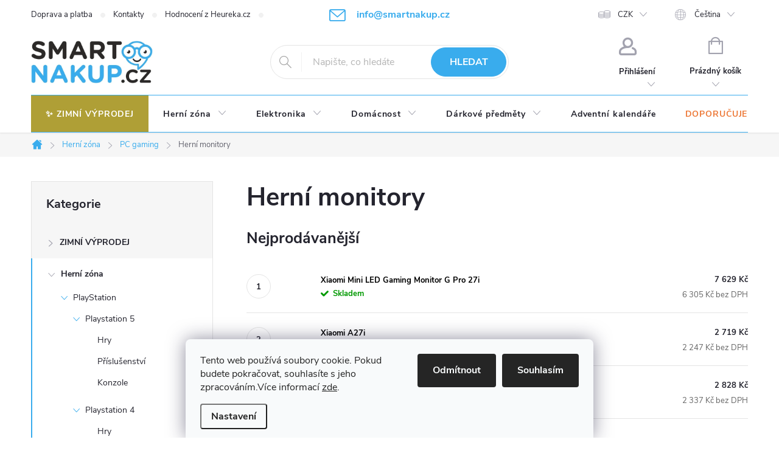

--- FILE ---
content_type: text/html; charset=utf-8
request_url: https://www.smartnakup.cz/monitory/
body_size: 36000
content:
<!doctype html><html lang="cs" dir="ltr" class="header-background-light external-fonts-loaded"><head><meta charset="utf-8" /><meta name="viewport" content="width=device-width,initial-scale=1" /><title>Herní monitory - SmartNákup.cz</title><link rel="preconnect" href="https://cdn.myshoptet.com" /><link rel="dns-prefetch" href="https://cdn.myshoptet.com" /><link rel="preload" href="https://cdn.myshoptet.com/prj/dist/master/cms/libs/jquery/jquery-1.11.3.min.js" as="script" /><link href="https://cdn.myshoptet.com/prj/dist/master/cms/templates/frontend_templates/shared/css/font-face/source-sans-3.css" rel="stylesheet"><link href="https://cdn.myshoptet.com/prj/dist/master/cms/templates/frontend_templates/shared/css/font-face/exo-2.css" rel="stylesheet"><script>
dataLayer = [];
dataLayer.push({'shoptet' : {
    "pageId": 1459,
    "pageType": "category",
    "currency": "CZK",
    "currencyInfo": {
        "decimalSeparator": ",",
        "exchangeRate": 1,
        "priceDecimalPlaces": 0,
        "symbol": "K\u010d",
        "symbolLeft": 0,
        "thousandSeparator": " "
    },
    "language": "cs",
    "projectId": 271180,
    "category": {
        "guid": "b8110cd5-c647-11ec-bb72-0cc47a6c92bc",
        "path": "Hern\u00ed z\u00f3na | PC gaming | Hern\u00ed monitory",
        "parentCategoryGuid": "50c250f9-ea8c-11ec-bb72-0cc47a6c92bc"
    },
    "cartInfo": {
        "id": null,
        "freeShipping": false,
        "freeShippingFrom": 0,
        "leftToFreeGift": {
            "formattedPrice": "0 K\u010d",
            "priceLeft": 0
        },
        "freeGift": false,
        "leftToFreeShipping": {
            "priceLeft": 0,
            "dependOnRegion": 0,
            "formattedPrice": "0 K\u010d"
        },
        "discountCoupon": [],
        "getNoBillingShippingPrice": {
            "withoutVat": 0,
            "vat": 0,
            "withVat": 0
        },
        "cartItems": [],
        "taxMode": "ORDINARY"
    },
    "cart": [],
    "customer": {
        "priceRatio": 1,
        "priceListId": 1,
        "groupId": null,
        "registered": false,
        "mainAccount": false
    }
}});
dataLayer.push({'cookie_consent' : {
    "marketing": "denied",
    "analytics": "denied"
}});
document.addEventListener('DOMContentLoaded', function() {
    shoptet.consent.onAccept(function(agreements) {
        if (agreements.length == 0) {
            return;
        }
        dataLayer.push({
            'cookie_consent' : {
                'marketing' : (agreements.includes(shoptet.config.cookiesConsentOptPersonalisation)
                    ? 'granted' : 'denied'),
                'analytics': (agreements.includes(shoptet.config.cookiesConsentOptAnalytics)
                    ? 'granted' : 'denied')
            },
            'event': 'cookie_consent'
        });
    });
});
</script>

<!-- Google Tag Manager -->
<script>(function(w,d,s,l,i){w[l]=w[l]||[];w[l].push({'gtm.start':
new Date().getTime(),event:'gtm.js'});var f=d.getElementsByTagName(s)[0],
j=d.createElement(s),dl=l!='dataLayer'?'&l='+l:'';j.async=true;j.src=
'https://www.googletagmanager.com/gtm.js?id='+i+dl;f.parentNode.insertBefore(j,f);
})(window,document,'script','dataLayer','GTM-TT6FMZL');</script>
<!-- End Google Tag Manager -->

<meta property="og:type" content="website"><meta property="og:site_name" content="smartnakup.cz"><meta property="og:url" content="https://www.smartnakup.cz/monitory/"><meta property="og:title" content="Herní monitory - SmartNákup.cz"><meta name="author" content="SmartNákup.cz"><meta name="web_author" content="Shoptet.cz"><meta name="dcterms.rightsHolder" content="www.smartnakup.cz"><meta name="robots" content="index,follow"><meta property="og:image" content="https://cdn.myshoptet.com/usr/www.smartnakup.cz/user/logos/smart-nakup-cz.jpg?t=1768978173"><meta property="og:description" content="Herní monitory, SmartNákup.cz"><meta name="description" content="Herní monitory, SmartNákup.cz"><style>:root {--color-primary: #39ACED;--color-primary-h: 202;--color-primary-s: 83%;--color-primary-l: 58%;--color-primary-hover: #39ACED;--color-primary-hover-h: 202;--color-primary-hover-s: 83%;--color-primary-hover-l: 58%;--color-secondary: #39ACED;--color-secondary-h: 202;--color-secondary-s: 83%;--color-secondary-l: 58%;--color-secondary-hover: #2B2A28;--color-secondary-hover-h: 40;--color-secondary-hover-s: 4%;--color-secondary-hover-l: 16%;--color-tertiary: #39ACED;--color-tertiary-h: 202;--color-tertiary-s: 83%;--color-tertiary-l: 58%;--color-tertiary-hover: #39ACED;--color-tertiary-hover-h: 202;--color-tertiary-hover-s: 83%;--color-tertiary-hover-l: 58%;--color-header-background: #ffffff;--template-font: "Source Sans 3";--template-headings-font: "Exo 2";--header-background-url: url("[data-uri]");--cookies-notice-background: #F8FAFB;--cookies-notice-color: #252525;--cookies-notice-button-hover: #27263f;--cookies-notice-link-hover: #3b3a5f;--templates-update-management-preview-mode-content: "Náhled aktualizací šablony je aktivní pro váš prohlížeč."}</style>
    <script>var shoptet = shoptet || {};</script>
    <script src="https://cdn.myshoptet.com/prj/dist/master/shop/dist/main-3g-header.js.05f199e7fd2450312de2.js"></script>
<!-- User include --><!-- service 776(417) html code header -->
<link type="text/css" rel="stylesheet" media="all"  href="https://cdn.myshoptet.com/usr/paxio.myshoptet.com/user/documents/blank/style.css?v1602546"/>
<link href="https://cdn.myshoptet.com/prj/dist/master/shop/dist/font-shoptet-11.css.62c94c7785ff2cea73b2.css" rel="stylesheet">
<link href="https://cdn.myshoptet.com/usr/paxio.myshoptet.com/user/documents/blank/ikony.css?v9" rel="stylesheet">
<link type="text/css" rel="stylesheet" media="screen"  href="https://cdn.myshoptet.com/usr/paxio.myshoptet.com/user/documents/blank/preklady.css?v27" />
<link rel="stylesheet" href="https://cdn.myshoptet.com/usr/paxio.myshoptet.com/user/documents/blank/Slider/slick.css" />
<link rel="stylesheet" href="https://cdn.myshoptet.com/usr/paxio.myshoptet.com/user/documents/blank/Slider/slick-theme.css?v4" />
<link rel="stylesheet" href="https://cdn.myshoptet.com/usr/paxio.myshoptet.com/user/documents/blank/Slider/slick-classic.css?v3" />

<!-- api 1012(643) html code header -->
<style data-purpose="gopay-hiding-apple-pay">
	[data-guid="10fd8a03-b25b-11ef-a438-c272f3901df9"] {
		display: none
	}
</style><style
        data-purpose="gopay-hiding-method"
        data-guid="1128ccc1-b25b-11ef-a438-c272f3901df9"
        data-payment-type="TWISTO"
        data-bnpl-type="DEFERRED_PAYMENT"
>
    [data-guid="1128ccc1-b25b-11ef-a438-c272f3901df9"] {
        display: none
    }
</style><style
        data-purpose="gopay-hiding-method"
        data-guid="1136a1e1-b25b-11ef-a438-c272f3901df9"
        data-payment-type="TWISTO"
        data-bnpl-type="PAY_IN_THREE"
>
    [data-guid="1136a1e1-b25b-11ef-a438-c272f3901df9"] {
        display: none
    }
</style><style
        data-purpose="gopay-hiding-method"
        data-guid="1144cb17-b25b-11ef-a438-c272f3901df9"
        data-payment-type="SKIPPAY"
        data-bnpl-type="DEFERRED_PAYMENT"
>
    [data-guid="1144cb17-b25b-11ef-a438-c272f3901df9"] {
        display: none
    }
</style><style
        data-purpose="gopay-hiding-method"
        data-guid="1152665d-b25b-11ef-a438-c272f3901df9"
        data-payment-type="SKIPPAY"
        data-bnpl-type="PAY_IN_THREE"
>
    [data-guid="1152665d-b25b-11ef-a438-c272f3901df9"] {
        display: none
    }
</style>
<!-- service 619(267) html code header -->
<link href="https://cdn.myshoptet.com/usr/fvstudio.myshoptet.com/user/documents/addons/cartupsell.min.css?24.11.1" rel="stylesheet">
<!-- service 731(376) html code header -->
<link rel="preconnect" href="https://image.pobo.cz/" crossorigin>
<link rel="stylesheet" href="https://image.pobo.cz/assets/fix-header.css?v=10" media="print" onload="this.media='all'">
<script src="https://image.pobo.cz/assets/fix-header.js"></script>


<!-- service 417(71) html code header -->
<style>
@media screen and (max-width: 767px) {
body.sticky-mobile:not(.paxio-merkur):not(.venus) .dropdown {display: none !important;}
body.sticky-mobile:not(.paxio-merkur):not(.venus) .languagesMenu{right: 98px; position: absolute;}
body.sticky-mobile:not(.paxio-merkur):not(.venus) .languagesMenu .caret{display: none !important;}
body.sticky-mobile:not(.paxio-merkur):not(.venus) .languagesMenu.open .languagesMenu__content {display: block;right: 0;left: auto;}
.template-12 #header .site-name {max-width: 40% !important;}
}
@media screen and (-ms-high-contrast: active), (-ms-high-contrast: none) {
.template-12 #header {position: fixed; width: 100%;}
.template-12 #content-wrapper.content-wrapper{padding-top: 80px;}
}
.sticky-mobile #header-image{display: none;}
@media screen and (max-width: 640px) {
.template-04.sticky-mobile #header-cart{position: fixed;top: 3px;right: 92px;}
.template-04.sticky-mobile #header-cart::before {font-size: 32px;}
.template-04.sticky-mobile #header-cart strong{display: none;}
}
@media screen and (min-width: 641px) {
.dklabGarnet #main-wrapper {overflow: visible !important;}
}
.dklabGarnet.sticky-mobile #logo img {top: 0 !important;}
@media screen and (min-width: 768px){
.top-navigation-bar .site-name {display: none;}
}
/*NOVÁ VERZE MOBILNÍ HLAVIČKY*/
@media screen and (max-width: 767px){
.scrolled-down body:not(.ordering-process):not(.search-window-visible) .top-navigation-bar {transform: none !important;}
.scrolled-down body:not(.ordering-process):not(.search-window-visible) #header .site-name {transform: none !important;}
.scrolled-down body:not(.ordering-process):not(.search-window-visible) #header .cart-count {transform: none !important;}
.scrolled-down #header {transform: none !important;}

body.template-11.mobile-header-version-1:not(.paxio-merkur):not(.venus) .top-navigation-bar .site-name{display: none !important;}
body.template-11.mobile-header-version-1:not(.paxio-merkur):not(.venus) #header .cart-count {top: -39px !important;position: absolute !important;}
.template-11.sticky-mobile.mobile-header-version-1 .responsive-tools > a[data-target="search"] {visibility: visible;}
.template-12.mobile-header-version-1 #header{position: fixed !important;}
.template-09.mobile-header-version-1.sticky-mobile .top-nav .subnav-left {visibility: visible;}
}

/*Disco*/
@media screen and (min-width: 768px){
.template-13:not(.jupiter) #header, .template-14 #header{position: sticky;top: 0;z-index: 8;}
.template-14.search-window-visible #header{z-index: 9999;}
body.navigation-hovered::before {z-index: 7;}
/*
.template-13 .top-navigation-bar{z-index: 10000;}
.template-13 .popup-widget {z-index: 10001;}
*/
.scrolled .template-13 #header, .scrolled .template-14 #header{box-shadow: 0 2px 10px rgba(0,0,0,0.1);}
.search-focused::before{z-index: 8;}
.top-navigation-bar{z-index: 9;position: relative;}
.paxio-merkur.top-navigation-menu-visible #header .search-form .form-control {z-index: 1;}
.paxio-merkur.top-navigation-menu-visible .search-form::before {z-index: 1;}
.scrolled .popup-widget.cart-widget {position: fixed;top: 68px !important;}

/* MERKUR */
.paxio-merkur.sticky-mobile.template-11 #oblibeneBtn{line-height: 70px !important;}
}


/* VENUS */
@media screen and (min-width: 768px){
.venus.sticky-mobile:not(.ordering-process) #header {position: fixed !important;width: 100%;transform: none !important;translate: none !important;box-shadow: 0 2px 10px rgba(0,0,0,0.1);visibility: visible !important;opacity: 1 !important;}
.venus.sticky-mobile:not(.ordering-process) .overall-wrapper{padding-top: 160px;}
.venus.sticky-mobile.type-index:not(.ordering-process) .overall-wrapper{padding-top: 85px;}
.venus.sticky-mobile:not(.ordering-process) #content-wrapper.content-wrapper {padding-top: 0 !important;}
}
@media screen and (max-width: 767px){
.template-14 .top-navigation-bar > .site-name{display: none !important;}
.template-14 #header .header-top .header-top-wrapper .site-name{margin: 0;}
}
/* JUPITER */
@media screen and (max-width: 767px){
.scrolled-down body.jupiter:not(.ordering-process):not(.search-window-visible) #header .site-name {-webkit-transform: translateX(-50%) !important;transform: translateX(-50%) !important;}
}
@media screen and (min-width: 768px){
.jupiter.sticky-header #header::after{display: none;}
.jupiter.sticky-header #header{position: fixed; top: 0; width: 100%;z-index: 99;}
.jupiter.sticky-header.ordering-process #header{position: relative;}
.jupiter.sticky-header .overall-wrapper{padding-top: 182px;}
.jupiter.sticky-header.ordering-process .overall-wrapper{padding-top: 0;}
.jupiter.sticky-header #header .header-top {height: 80px;}
}
</style>
<!-- project html code header -->
<link rel="stylesheet" href="https://cdn.myshoptet.com/usr/api.dklab.cz/user/documents/fontawesome/css/all.css?v=1.01" type="text/css" />
<meta name="facebook-domain-verification" content="c5k9nzzga1mtdeqbfm96gjd1tzq5zk" />
<meta name="google-site-verification" content="72knvNaB7BsPSAGXUogGXgEygDuqzNJmSMDPuvhg3tU" />
<link rel="apple-touch-icon" sizes="180x180" href="https://www.smartnakup.cz/user/documents/favicon/apple-touch-icon.png">
<link rel="icon" type="image/png" sizes="32x32" href="https://www.smartnakup.cz/user/documents/favicon/favicon-32x32.png">
<link rel="icon" type="image/png" sizes="16x16" href="https://www.smartnakup.cz/user/documents/favicon/favicon-16x16.png">
<link rel="manifest" href="https://www.smartnakup.cz/user/documents/favicon/site.webmanifest">
<meta name="msapplication-TileColor" content="#da532c">
<meta name="theme-color" content="#ffffff">
<script>
!function(e,n,t,i,o,r){function c(e){if("number"!=typeof e)return e;var n=new Date;return new Date(n.getTime()+1e3*e)}var a=4e3,s="xnpe_async_hide";function p(e){return e.reduce((function(e,n){return e[n]=function(){e._.push([n.toString(),arguments])},e}),{_:[]})}function m(e,n,t){var i=t.createElement(n);i.src=e;var o=t.getElementsByTagName(n)[0];return o.parentNode.insertBefore(i,o),i}function u(e){return"[object Date]"===Object.prototype.toString.call(e)}r.target=r.target||"https://api.exponea.com",r.file_path=r.file_path||r.target+"/js/exponea.min.js",o[n]=p(["anonymize","initialize","identify","update","track","trackLink","trackEnhancedEcommerce","getHtml","showHtml","showBanner","showWebLayer","ping","getAbTest","loadDependency","getRecommendation","reloadWebLayers"]),o[n].notifications=p(["isAvailable","isSubscribed","subscribe","unsubscribe"]),o[n]["snippetVersion"]="v2.3.0",function(e,n,t){e[n]["_"+t]={},e[n]["_"+t].nowFn=Date.now,e[n]["_"+t].snippetStartTime=e[n]["_"+t].nowFn()}(o,n,"performance"),function(e,n,t,i,o,r){e[o]={sdk:e[i],sdkObjectName:i,skipExperiments:!!t.new_experiments,sign:t.token+"/"+(r.exec(n.cookie)||["","new"])[1],path:t.target}}(o,e,r,n,i,RegExp("__exponea_etc__"+"=([\\w-]+)")),function(e,n,t){m(e.file_path,n,t)}(r,t,e),function(e,n,t,i,o,r,p){if(e.new_experiments){!0===e.new_experiments&&(e.new_experiments={});var f,l=e.new_experiments.hide_class||s,_=e.new_experiments.timeout||a,d=encodeURIComponent(r.location.href.split("#")[0]);e.cookies&&e.cookies.expires&&("number"==typeof e.cookies.expires||u(e.cookies.expires)?f=c(e.cookies.expires):e.cookies.expires.tracking&&("number"==typeof e.cookies.expires.tracking||u(e.cookies.expires.tracking))&&(f=c(e.cookies.expires.tracking))),f&&f<new Date&&(f=void 0);var x=e.target+"/webxp/"+n+"/"+r[t].sign+"/modifications.min.js?http-referer="+d+"&timeout="+_+"ms"+(f?"&cookie-expires="+Math.floor(f.getTime()/1e3):"");"sync"===e.new_experiments.mode&&r.localStorage.getItem("__exponea__sync_modifications__")?function(e,n,t,i,o){t[o][n]="<"+n+' src="'+e+'"></'+n+">",i.writeln(t[o][n]),i.writeln("<"+n+">!"+o+".init && document.writeln("+o+"."+n+'.replace("/'+n+'/", "/'+n+'-async/").replace("><", " async><"))</'+n+">")}(x,n,r,p,t):function(e,n,t,i,o,r,c,a){r.documentElement.classList.add(e);var s=m(t,i,r);function p(){o[a].init||m(t.replace("/"+i+"/","/"+i+"-async/"),i,r)}function u(){r.documentElement.classList.remove(e)}s.onload=p,s.onerror=p,o.setTimeout(u,n),o[c]._revealPage=u}(l,_,x,n,r,p,o,t)}}(r,t,i,0,n,o,e),function(e,n,t){e[n].start=function(i){i&&Object.keys(i).forEach((function(e){return t[e]=i[e]})),e[n].initialize(t)}}(o,n,r)}(document,"exponea","script","webxpClient",window,{
    target: "https://api.eu1.exponea.com",
    token: "43cc1058-d8ee-11eb-84bb-360b965a9b8e",
    // replace with current customer ID or leave commented out for an anonymous customer
    // customer: window.currentUserId,
});
exponea.start();
</script>
<style>
AAA:is(.cart-free-shipping,.delivery):not(:has(strong:nth-of-type(2))) strong,
AAA:is(.cart-free-shipping,.delivery) strong:nth-of-type(2){ font-size: 0px !important;}
AAA:is(.cart-free-shipping,.delivery):not(:has(strong:nth-of-type(2))) strong:after{ font-weight: bold; content: "Dopravu ECO máte zdarma!" !important; font-size: 14px !important;}
AAA:is(.cart-free-shipping,.delivery) strong:nth-of-type(2):after{text-transform:none; font-weight: bold; content: "ECO zdarma" !important; font-size: 14px !important;}

.type-detail .price-standard {
display: inline;
}



.menu-item-1665 {
  background: #af9f36;
}
.menu-item-1665 a b {
 color: white;
}
.menu-item-1665 a b::before {
 content: "✨ ";
}
#name-billingId-12 .payment-logo {
display: none;
}
.payment-shipping-price.for-free {
color: green;
}
.do-24hodin .col-sm-8 {
font-size: 2rem !important;
margin-top: 40px !important;
}
.do-24hodin {
background: #39ACED !important;
display: inline-block !important;
width: 100% !important;
color: white !important;
text-align: center !important;
padding: 20px !important;
}
.do-24hodin img {
max-width: 150px !important;
display: inline-block !important;
margin-bottom: 20px !important;
}
.do-24hodin span {
 text-align: center !important;
 display: inline-block !important;
 width: 100% !important;
 color: white !important;
 line-height: 10px !important;
}
#header .site-name a img {
  max-height: 70px !important;
}
.sticky-mobile #header .site-name a img {
  max-height: 60px !important;
}
.btn:not(.cart-count), .compact-form .form-control, .pagination > a, .pagination > strong, a.login-btn{border-radius: 30px;}
.top-navigation-bar .project-email {
  display: block !important;
}
.top-navigation-bar .project-phone {
 display: none !important;
}
.project-email {
  font-size: 16px;
  font-weight: bold;
  color: var(--color-primary) !important;
}
a.project-email::before {
  content: '\e910' !important;
  line-height: 25px !important;
  margin-right: 1ex;
  font-size: 20px;
  font-family: ikony !important;
  font-weight: 400;
}
.id-1 .middle-banners-wrapper {
 display: none !important;
}
#navigation {
  border-top: 1px solid #39ACED !important;
  border-bottom: 1px solid #39ACED !important;
}
.languagesMenu__box, .languagesMenu__content, .dropdown, .top-navigation-bar, .top-nav-button, #header .cart-count, #header::after, .fav-cat li > div, .products-block.products-additional, .products-additional .product, body:not(.type-index) .products-block {
 border: 0px !important;
}
.flag.flag-discount {
 background-color: #F09460 ;
}
#navigation .menu-item-947 a::before {
 font-family: "Font Awesome 5 Free";
 font-weight: 900;
 margin-right: 7px !important;
 color: #ed7a39 !important;
}
#navigation  .menu-level-1 >  .menu-item-947 > a {
 color: #ed7a39 !important;
}
#navigation .menu-level-1 > .menu-item-947:hover > a, #navigation  .menu-level-1 >  .menu-item-947:hover > a::before {
 color: white !important;
}
#footer .contact-box::before {
 content: "Kontaktujte nás:";
}
.sidebar .box-categories #cat-920 {
 display: none;
}
.position--benefitCategory, .position--benefitProduct {
  padding: 32px 0;
}
#header .search-form .btn:hover {
 background: #2B2A28 !important;
 border-color: #2B2A28 !important;
}

#footer .contact-box strong::after {
  display: none;
}
#navigation .menu-item-920 {
 display: none;
}
.desktop .benefitBanner__item {
flex: 1 1 16.66% !important;
}
.desktop .benefitBanner__item {
display: block !important;
text-align: center !important;
}
.desktop .benefitBanner__content {
display: block;
padding-right: 0px !important;
}
.desktop .benefitBanner__link {
  display: block;
}
.desktop .benefitBanner__picture {
 flex: unset !important;
 max-width: 120px !important;
 margin-right: 0px !important;
 display: block !important;
 margin: auto !important;
}
.msc-benefit-banners--container, .benefitBanner {
background-color: #39ACED;
}
.msc-benefit-banners--container .benefitBanner {
margin-right: 0;
border-bottom: 0;
}
.benefitBanner__title, .benefitBanner__content {
color: #fff !important;
}
</style>
<!-- /User include --><link rel="canonical" href="https://www.smartnakup.cz/monitory/" /><link rel="alternate" hreflang="cs" href="https://www.smartnakup.cz/monitory/" /><link rel="alternate" hreflang="sk" href="https://www.smartnakup.cz/sk/monitory/" /><link rel="alternate" hreflang="x-default" href="https://www.smartnakup.cz/monitory/" />    <script>
        var _hwq = _hwq || [];
        _hwq.push(['setKey', 'KCgo36M32BaaqBUwQHytRr3W63MYfVmaP9gw']);
        _hwq.push(['setTopPos', '100']);
        _hwq.push(['showWidget', '21']);
        (function() {
            var ho = document.createElement('script');
            ho.src = 'https://cz.im9.cz/direct/i/gjs.php?n=wdgt&sak=KCgo36M32BaaqBUwQHytRr3W63MYfVmaP9gw';
            var s = document.getElementsByTagName('script')[0]; s.parentNode.insertBefore(ho, s);
        })();
    </script>
<script>!function(){var t={9196:function(){!function(){var t=/\[object (Boolean|Number|String|Function|Array|Date|RegExp)\]/;function r(r){return null==r?String(r):(r=t.exec(Object.prototype.toString.call(Object(r))))?r[1].toLowerCase():"object"}function n(t,r){return Object.prototype.hasOwnProperty.call(Object(t),r)}function e(t){if(!t||"object"!=r(t)||t.nodeType||t==t.window)return!1;try{if(t.constructor&&!n(t,"constructor")&&!n(t.constructor.prototype,"isPrototypeOf"))return!1}catch(t){return!1}for(var e in t);return void 0===e||n(t,e)}function o(t,r,n){this.b=t,this.f=r||function(){},this.d=!1,this.a={},this.c=[],this.e=function(t){return{set:function(r,n){u(c(r,n),t.a)},get:function(r){return t.get(r)}}}(this),i(this,t,!n);var e=t.push,o=this;t.push=function(){var r=[].slice.call(arguments,0),n=e.apply(t,r);return i(o,r),n}}function i(t,n,o){for(t.c.push.apply(t.c,n);!1===t.d&&0<t.c.length;){if("array"==r(n=t.c.shift()))t:{var i=n,a=t.a;if("string"==r(i[0])){for(var f=i[0].split("."),s=f.pop(),p=(i=i.slice(1),0);p<f.length;p++){if(void 0===a[f[p]])break t;a=a[f[p]]}try{a[s].apply(a,i)}catch(t){}}}else if("function"==typeof n)try{n.call(t.e)}catch(t){}else{if(!e(n))continue;for(var l in n)u(c(l,n[l]),t.a)}o||(t.d=!0,t.f(t.a,n),t.d=!1)}}function c(t,r){for(var n={},e=n,o=t.split("."),i=0;i<o.length-1;i++)e=e[o[i]]={};return e[o[o.length-1]]=r,n}function u(t,o){for(var i in t)if(n(t,i)){var c=t[i];"array"==r(c)?("array"==r(o[i])||(o[i]=[]),u(c,o[i])):e(c)?(e(o[i])||(o[i]={}),u(c,o[i])):o[i]=c}}window.DataLayerHelper=o,o.prototype.get=function(t){var r=this.a;t=t.split(".");for(var n=0;n<t.length;n++){if(void 0===r[t[n]])return;r=r[t[n]]}return r},o.prototype.flatten=function(){this.b.splice(0,this.b.length),this.b[0]={},u(this.a,this.b[0])}}()}},r={};function n(e){var o=r[e];if(void 0!==o)return o.exports;var i=r[e]={exports:{}};return t[e](i,i.exports,n),i.exports}n.n=function(t){var r=t&&t.__esModule?function(){return t.default}:function(){return t};return n.d(r,{a:r}),r},n.d=function(t,r){for(var e in r)n.o(r,e)&&!n.o(t,e)&&Object.defineProperty(t,e,{enumerable:!0,get:r[e]})},n.o=function(t,r){return Object.prototype.hasOwnProperty.call(t,r)},function(){"use strict";n(9196)}()}();</script>    <!-- Global site tag (gtag.js) - Google Analytics -->
    <script async src="https://www.googletagmanager.com/gtag/js?id=17495308375"></script>
    <script>
        
        window.dataLayer = window.dataLayer || [];
        function gtag(){dataLayer.push(arguments);}
        

                    console.debug('default consent data');

            gtag('consent', 'default', {"ad_storage":"denied","analytics_storage":"denied","ad_user_data":"denied","ad_personalization":"denied","wait_for_update":500});
            dataLayer.push({
                'event': 'default_consent'
            });
        
        gtag('js', new Date());

        
                gtag('config', 'G-BW2C5FKF43', {"groups":"GA4","send_page_view":false,"content_group":"category","currency":"CZK","page_language":"cs"});
        
                gtag('config', 'AW-932282667', {"allow_enhanced_conversions":true});
        
                gtag('config', 'AW-17495308375', {"allow_enhanced_conversions":true});
        
        
        
        
                    gtag('event', 'page_view', {"send_to":"GA4","page_language":"cs","content_group":"category","currency":"CZK"});
        
        
        
        
        
        
        
        
        
        
        
        
        
        document.addEventListener('DOMContentLoaded', function() {
            if (typeof shoptet.tracking !== 'undefined') {
                for (var id in shoptet.tracking.bannersList) {
                    gtag('event', 'view_promotion', {
                        "send_to": "UA",
                        "promotions": [
                            {
                                "id": shoptet.tracking.bannersList[id].id,
                                "name": shoptet.tracking.bannersList[id].name,
                                "position": shoptet.tracking.bannersList[id].position
                            }
                        ]
                    });
                }
            }

            shoptet.consent.onAccept(function(agreements) {
                if (agreements.length !== 0) {
                    console.debug('gtag consent accept');
                    var gtagConsentPayload =  {
                        'ad_storage': agreements.includes(shoptet.config.cookiesConsentOptPersonalisation)
                            ? 'granted' : 'denied',
                        'analytics_storage': agreements.includes(shoptet.config.cookiesConsentOptAnalytics)
                            ? 'granted' : 'denied',
                                                                                                'ad_user_data': agreements.includes(shoptet.config.cookiesConsentOptPersonalisation)
                            ? 'granted' : 'denied',
                        'ad_personalization': agreements.includes(shoptet.config.cookiesConsentOptPersonalisation)
                            ? 'granted' : 'denied',
                        };
                    console.debug('update consent data', gtagConsentPayload);
                    gtag('consent', 'update', gtagConsentPayload);
                    dataLayer.push(
                        { 'event': 'update_consent' }
                    );
                }
            });
        });
    </script>
<!-- Start Srovname.cz Pixel -->
<script type="text/plain" data-cookiecategory="analytics">
    !(function (e, n, t, a, s, o, r) {
        e[a] ||
        (((s = e[a] = function () {
            s.process ? s.process.apply(s, arguments) : s.queue.push(arguments);
        }).queue = []),
            ((o = n.createElement(t)).async = 1),
            (o.src = "https://tracking.srovname.cz/srovnamepixel.js"),
            (o.dataset.srv9 = "1"),
            (r = n.getElementsByTagName(t)[0]).parentNode.insertBefore(o, r));
    })(window, document, "script", "srovname");
    srovname("init", "6d2d4685cbe32375544f688ee04e7560");
</script>
<!-- End Srovname.cz Pixel -->
</head><body class="desktop id-1459 in-monitory template-11 type-category multiple-columns-body columns-3 blank-mode blank-mode-css ums_forms_redesign--off ums_a11y_category_page--on ums_discussion_rating_forms--off ums_flags_display_unification--on ums_a11y_login--on mobile-header-version-0">
        <div id="fb-root"></div>
        <script>
            window.fbAsyncInit = function() {
                FB.init({
//                    appId            : 'your-app-id',
                    autoLogAppEvents : true,
                    xfbml            : true,
                    version          : 'v19.0'
                });
            };
        </script>
        <script async defer crossorigin="anonymous" src="https://connect.facebook.net/cs_CZ/sdk.js"></script>
<!-- Google Tag Manager (noscript) -->
<noscript><iframe src="https://www.googletagmanager.com/ns.html?id=GTM-TT6FMZL"
height="0" width="0" style="display:none;visibility:hidden"></iframe></noscript>
<!-- End Google Tag Manager (noscript) -->

    <div class="siteCookies siteCookies--bottom siteCookies--light js-siteCookies" role="dialog" data-testid="cookiesPopup" data-nosnippet>
        <div class="siteCookies__form">
            <div class="siteCookies__content">
                <div class="siteCookies__text">
                    Tento web používá soubory cookie. Pokud budete pokračovat, souhlasíte s jeho zpracováním.Více informací <a href="https://www.gameonsale.cz/o-nas/ochrana-osobnich-udaju/" target="\">zde</a>.
                </div>
                <p class="siteCookies__links">
                    <button class="siteCookies__link js-cookies-settings" aria-label="Nastavení cookies" data-testid="cookiesSettings">Nastavení</button>
                </p>
            </div>
            <div class="siteCookies__buttonWrap">
                                    <button class="siteCookies__button js-cookiesConsentSubmit" value="reject" aria-label="Odmítnout cookies" data-testid="buttonCookiesReject">Odmítnout</button>
                                <button class="siteCookies__button js-cookiesConsentSubmit" value="all" aria-label="Přijmout cookies" data-testid="buttonCookiesAccept">Souhlasím</button>
            </div>
        </div>
        <script>
            document.addEventListener("DOMContentLoaded", () => {
                const siteCookies = document.querySelector('.js-siteCookies');
                document.addEventListener("scroll", shoptet.common.throttle(() => {
                    const st = document.documentElement.scrollTop;
                    if (st > 1) {
                        siteCookies.classList.add('siteCookies--scrolled');
                    } else {
                        siteCookies.classList.remove('siteCookies--scrolled');
                    }
                }, 100));
            });
        </script>
    </div>
<a href="#content" class="skip-link sr-only">Přejít na obsah</a><div class="overall-wrapper"><div class="user-action"><div class="container">
    <div class="user-action-in">
                    <div id="login" class="user-action-login popup-widget login-widget" role="dialog" aria-labelledby="loginHeading">
        <div class="popup-widget-inner">
                            <h2 id="loginHeading">Přihlášení k vašemu účtu</h2><div id="customerLogin"><form action="/action/Customer/Login/" method="post" id="formLoginIncluded" class="csrf-enabled formLogin" data-testid="formLogin"><input type="hidden" name="referer" value="" /><div class="form-group"><div class="input-wrapper email js-validated-element-wrapper no-label"><input type="email" name="email" class="form-control" autofocus placeholder="E-mailová adresa (např. jan@novak.cz)" data-testid="inputEmail" autocomplete="email" required /></div></div><div class="form-group"><div class="input-wrapper password js-validated-element-wrapper no-label"><input type="password" name="password" class="form-control" placeholder="Heslo" data-testid="inputPassword" autocomplete="current-password" required /><span class="no-display">Nemůžete vyplnit toto pole</span><input type="text" name="surname" value="" class="no-display" /></div></div><div class="form-group"><div class="login-wrapper"><button type="submit" class="btn btn-secondary btn-text btn-login" data-testid="buttonSubmit">Přihlásit se</button><div class="password-helper"><a href="/registrace/" data-testid="signup" rel="nofollow">Nová registrace</a><a href="/klient/zapomenute-heslo/" rel="nofollow">Zapomenuté heslo</a></div></div></div><div class="social-login-buttons"><div class="social-login-buttons-divider"><span>nebo</span></div><div class="form-group"><a href="/action/Social/login/?provider=Seznam" class="login-btn seznam" rel="nofollow"><span class="login-seznam-icon"></span><strong>Přihlásit se přes Seznam</strong></a></div></div></form>
</div>                    </div>
    </div>

                            <div id="cart-widget" class="user-action-cart popup-widget cart-widget loader-wrapper" data-testid="popupCartWidget" role="dialog" aria-hidden="true">
    <div class="popup-widget-inner cart-widget-inner place-cart-here">
        <div class="loader-overlay">
            <div class="loader"></div>
        </div>
    </div>

    <div class="cart-widget-button">
        <a href="/kosik/" class="btn btn-conversion" id="continue-order-button" rel="nofollow" data-testid="buttonNextStep">Pokračovat do košíku</a>
    </div>
</div>
            </div>
</div>
</div><div class="top-navigation-bar" data-testid="topNavigationBar">

    <div class="container">

        <div class="top-navigation-contacts">
            <strong>Zákaznická podpora:</strong><a href="tel:+420315559876" class="project-phone" aria-label="Zavolat na +420315559876" data-testid="contactboxPhone"><span>+420315559876</span></a><a href="mailto:info@smartnakup.cz" class="project-email" data-testid="contactboxEmail"><span>info@smartnakup.cz</span></a>        </div>

                            <div class="top-navigation-menu">
                <div class="top-navigation-menu-trigger"></div>
                <ul class="top-navigation-bar-menu">
                                            <li class="top-navigation-menu-item-external-31">
                            <a href="/o-nas/doprava-a-platba/">Doprava a platba</a>
                        </li>
                                            <li class="top-navigation-menu-item-external-34">
                            <a href="/o-nas/kontakty/">Kontakty</a>
                        </li>
                                            <li class="top-navigation-menu-item-external-37">
                            <a href="/hodnoceni-obchodu/">Hodnocení z Heureka.cz</a>
                        </li>
                                            <li class="top-navigation-menu-item-1097">
                            <a href="/darkove-poukazky/">Poukázky</a>
                        </li>
                                            <li class="top-navigation-menu-item-1185">
                            <a href="/velkoobchod/">Velkoobchod</a>
                        </li>
                                            <li class="top-navigation-menu-item-944">
                            <a href="/novinky/">Nové produkty</a>
                        </li>
                                            <li class="top-navigation-menu-item-1792">
                            <a href="/reklamace-a-vraceni-zbozi/">Reklamace a vrácení zboží</a>
                        </li>
                                            <li class="top-navigation-menu-item-1951">
                            <a href="/skippay/">SkipPay</a>
                        </li>
                                    </ul>
                <ul class="top-navigation-bar-menu-helper"></ul>
            </div>
        
        <div class="top-navigation-tools top-navigation-tools--language">
            <div class="responsive-tools">
                <a href="#" class="toggle-window" data-target="search" aria-label="Hledat" data-testid="linkSearchIcon"></a>
                                                            <a href="#" class="toggle-window" data-target="login"></a>
                                                    <a href="#" class="toggle-window" data-target="navigation" aria-label="Menu" data-testid="hamburgerMenu"></a>
            </div>
                <div class="languagesMenu">
        <button id="topNavigationDropdown" class="languagesMenu__flags" type="button" data-toggle="dropdown" aria-haspopup="true" aria-expanded="false">
            <svg aria-hidden="true" style="position: absolute; width: 0; height: 0; overflow: hidden;" version="1.1" xmlns="http://www.w3.org/2000/svg" xmlns:xlink="http://www.w3.org/1999/xlink"><defs><symbol id="shp-flag-CZ" viewBox="0 0 32 32"><title>CZ</title><path fill="#0052b4" style="fill: var(--color20, #0052b4)" d="M0 5.334h32v21.333h-32v-21.333z"></path><path fill="#d80027" style="fill: var(--color19, #d80027)" d="M32 16v10.666h-32l13.449-10.666z"></path><path fill="#f0f0f0" style="fill: var(--color21, #f0f0f0)" d="M32 5.334v10.666h-18.551l-13.449-10.666z"></path></symbol><symbol id="shp-flag-SK" viewBox="0 0 32 32"><title>SK</title><path fill="#f0f0f0" style="fill: var(--color21, #f0f0f0)" d="M0 5.334h32v21.333h-32v-21.333z"></path><path fill="#0052b4" style="fill: var(--color20, #0052b4)" d="M0 12.29h32v7.42h-32v-7.42z"></path><path fill="#d80027" style="fill: var(--color19, #d80027)" d="M0 19.71h32v6.957h-32v-6.956z"></path><path fill="#f0f0f0" style="fill: var(--color21, #f0f0f0)" d="M8.092 11.362v5.321c0 3.027 3.954 3.954 3.954 3.954s3.954-0.927 3.954-3.954v-5.321h-7.908z"></path><path fill="#d80027" style="fill: var(--color19, #d80027)" d="M9.133 11.518v5.121c0 0.342 0.076 0.665 0.226 0.968 1.493 0 3.725 0 5.373 0 0.15-0.303 0.226-0.626 0.226-0.968v-5.121h-5.826z"></path><path fill="#f0f0f0" style="fill: var(--color21, #f0f0f0)" d="M13.831 15.089h-1.339v-0.893h0.893v-0.893h-0.893v-0.893h-0.893v0.893h-0.893v0.893h0.893v0.893h-1.339v0.893h1.339v0.893h0.893v-0.893h1.339z"></path><path fill="#0052b4" style="fill: var(--color20, #0052b4)" d="M10.577 18.854c0.575 0.361 1.166 0.571 1.469 0.665 0.303-0.093 0.894-0.303 1.469-0.665 0.58-0.365 0.987-0.782 1.218-1.246-0.255-0.18-0.565-0.286-0.901-0.286-0.122 0-0.241 0.015-0.355 0.041-0.242-0.55-0.791-0.934-1.43-0.934s-1.188 0.384-1.43 0.934c-0.114-0.027-0.233-0.041-0.355-0.041-0.336 0-0.646 0.106-0.901 0.286 0.231 0.465 0.637 0.882 1.217 1.246z"></path></symbol></defs></svg>
            <svg class="shp-flag shp-flag-CZ">
                <use xlink:href="#shp-flag-CZ"></use>
            </svg>
            <span class="caret"></span>
        </button>
        <div class="languagesMenu__content" aria-labelledby="topNavigationDropdown">
                            <div class="languagesMenu__box toggle-window js-languagesMenu__box" data-hover="true" data-target="currency">
                    <div class="languagesMenu__header languagesMenu__header--name">Měna</div>
                    <div class="languagesMenu__header languagesMenu__header--actual" data-toggle="dropdown">CZK<span class="caret"></span></div>
                    <ul class="languagesMenu__list languagesMenu__list--currency">
                                                    <li class="languagesMenu__list__item">
                                <a href="/action/Currency/changeCurrency/?currencyCode=CZK" rel="nofollow" class="languagesMenu__list__link languagesMenu__list__link--currency">CZK</a>
                            </li>
                                                    <li class="languagesMenu__list__item">
                                <a href="/action/Currency/changeCurrency/?currencyCode=EUR" rel="nofollow" class="languagesMenu__list__link languagesMenu__list__link--currency">EUR</a>
                            </li>
                                                    <li class="languagesMenu__list__item">
                                <a href="/action/Currency/changeCurrency/?currencyCode=HUF" rel="nofollow" class="languagesMenu__list__link languagesMenu__list__link--currency">HUF</a>
                            </li>
                                                    <li class="languagesMenu__list__item">
                                <a href="/action/Currency/changeCurrency/?currencyCode=PLN" rel="nofollow" class="languagesMenu__list__link languagesMenu__list__link--currency">PLN</a>
                            </li>
                                                    <li class="languagesMenu__list__item">
                                <a href="/action/Currency/changeCurrency/?currencyCode=USD" rel="nofollow" class="languagesMenu__list__link languagesMenu__list__link--currency">USD</a>
                            </li>
                                            </ul>
                </div>
                                        <div class="languagesMenu__box toggle-window js-languagesMenu__box" data-hover="true" data-target="language">
                    <div class="languagesMenu__header languagesMenu__header--name">Jazyk</div>
                    <div class="languagesMenu__header languagesMenu__header--actual" data-toggle="dropdown">
                                                                                    
                                    Čeština
                                
                                                                                                                                <span class="caret"></span>
                    </div>
                    <ul class="languagesMenu__list languagesMenu__list--language">
                                                    <li>
                                <a href="/action/Language/changeLanguage/?language=cs" rel="nofollow" class="languagesMenu__list__link">
                                    <svg class="shp-flag shp-flag-CZ">
                                        <use xlink:href="#shp-flag-CZ"></use>
                                    </svg>
                                    <span class="languagesMenu__list__name languagesMenu__list__name--actual">Čeština</span>
                                </a>
                            </li>
                                                    <li>
                                <a href="/action/Language/changeLanguage/?language=sk" rel="nofollow" class="languagesMenu__list__link">
                                    <svg class="shp-flag shp-flag-SK">
                                        <use xlink:href="#shp-flag-SK"></use>
                                    </svg>
                                    <span class="languagesMenu__list__name">Slovenčina</span>
                                </a>
                            </li>
                                            </ul>
                </div>
                    </div>
    </div>
            <button class="top-nav-button top-nav-button-login toggle-window" type="button" data-target="login" aria-haspopup="dialog" aria-controls="login" aria-expanded="false" data-testid="signin"><span>Přihlášení</span></button>        </div>

    </div>

</div>
<header id="header"><div class="container navigation-wrapper">
    <div class="header-top">
        <div class="site-name-wrapper">
            <div class="site-name"><a href="/" data-testid="linkWebsiteLogo"><img src="https://cdn.myshoptet.com/usr/www.smartnakup.cz/user/logos/smart-nakup-cz.jpg" alt="SmartNákup.cz" fetchpriority="low" /></a></div>        </div>
        <div class="search" itemscope itemtype="https://schema.org/WebSite">
            <meta itemprop="headline" content="Herní monitory"/><meta itemprop="url" content="https://www.smartnakup.cz"/><meta itemprop="text" content="Herní monitory, SmartNákup.cz"/>            <form action="/action/ProductSearch/prepareString/" method="post"
    id="formSearchForm" class="search-form compact-form js-search-main"
    itemprop="potentialAction" itemscope itemtype="https://schema.org/SearchAction" data-testid="searchForm">
    <fieldset>
        <meta itemprop="target"
            content="https://www.smartnakup.cz/vyhledavani/?string={string}"/>
        <input type="hidden" name="language" value="cs"/>
        
            
<input
    type="search"
    name="string"
        class="query-input form-control search-input js-search-input"
    placeholder="Napište, co hledáte"
    autocomplete="off"
    required
    itemprop="query-input"
    aria-label="Vyhledávání"
    data-testid="searchInput"
>
            <button type="submit" class="btn btn-default" data-testid="searchBtn">Hledat</button>
        
    </fieldset>
</form>
        </div>
        <div class="navigation-buttons">
                
    <a href="/kosik/" class="btn btn-icon toggle-window cart-count" data-target="cart" data-hover="true" data-redirect="true" data-testid="headerCart" rel="nofollow" aria-haspopup="dialog" aria-expanded="false" aria-controls="cart-widget">
        
                <span class="sr-only">Nákupní košík</span>
        
            <span class="cart-price visible-lg-inline-block" data-testid="headerCartPrice">
                                    Prázdný košík                            </span>
        
    
            </a>
        </div>
    </div>
    <nav id="navigation" aria-label="Hlavní menu" data-collapsible="true"><div class="navigation-in menu"><ul class="menu-level-1" role="menubar" data-testid="headerMenuItems"><li class="menu-item-1665" role="none"><a href="/black-friday/" data-testid="headerMenuItem" role="menuitem" aria-expanded="false"><b>ZIMNÍ VÝPRODEJ</b></a></li>
<li class="menu-item-1522 ext" role="none"><a href="/herni-zona/" data-testid="headerMenuItem" role="menuitem" aria-haspopup="true" aria-expanded="false"><b>Herní zóna</b><span class="submenu-arrow"></span></a><ul class="menu-level-2" aria-label="Herní zóna" tabindex="-1" role="menu"><li class="menu-item-1765 has-third-level" role="none"><a href="/playstation/" class="menu-image" data-testid="headerMenuItem" tabindex="-1" aria-hidden="true"><img src="data:image/svg+xml,%3Csvg%20width%3D%22140%22%20height%3D%22100%22%20xmlns%3D%22http%3A%2F%2Fwww.w3.org%2F2000%2Fsvg%22%3E%3C%2Fsvg%3E" alt="" aria-hidden="true" width="140" height="100"  data-src="https://cdn.myshoptet.com/usr/www.smartnakup.cz/user/categories/thumb/playstation_logo_black.png" fetchpriority="low" /></a><div><a href="/playstation/" data-testid="headerMenuItem" role="menuitem"><span>PlayStation</span></a>
                                                    <ul class="menu-level-3" role="menu">
                                                                    <li class="menu-item-1549" role="none">
                                        <a href="/playstation-5-2/" data-testid="headerMenuItem" role="menuitem">
                                            Playstation 5</a>,                                    </li>
                                                                    <li class="menu-item-1555" role="none">
                                        <a href="/playstation-4/" data-testid="headerMenuItem" role="menuitem">
                                            Playstation 4</a>,                                    </li>
                                                                    <li class="menu-item-1558" role="none">
                                        <a href="/playstation-3/" data-testid="headerMenuItem" role="menuitem">
                                            Playstation 3</a>                                    </li>
                                                            </ul>
                        </div></li><li class="menu-item-1771 has-third-level" role="none"><a href="/xbox/" class="menu-image" data-testid="headerMenuItem" tabindex="-1" aria-hidden="true"><img src="data:image/svg+xml,%3Csvg%20width%3D%22140%22%20height%3D%22100%22%20xmlns%3D%22http%3A%2F%2Fwww.w3.org%2F2000%2Fsvg%22%3E%3C%2Fsvg%3E" alt="" aria-hidden="true" width="140" height="100"  data-src="https://cdn.myshoptet.com/usr/www.smartnakup.cz/user/categories/thumb/xbox_one_logo.png" fetchpriority="low" /></a><div><a href="/xbox/" data-testid="headerMenuItem" role="menuitem"><span>Xbox</span></a>
                                                    <ul class="menu-level-3" role="menu">
                                                                    <li class="menu-item-1564" role="none">
                                        <a href="/xbox-one-x/" data-testid="headerMenuItem" role="menuitem">
                                            Xbox ONE/X</a>,                                    </li>
                                                                    <li class="menu-item-1561" role="none">
                                        <a href="/xbox-360/" data-testid="headerMenuItem" role="menuitem">
                                            Xbox 360</a>                                    </li>
                                                            </ul>
                        </div></li><li class="menu-item-1570 has-third-level" role="none"><a href="/nintendo-switch/" class="menu-image" data-testid="headerMenuItem" tabindex="-1" aria-hidden="true"><img src="data:image/svg+xml,%3Csvg%20width%3D%22140%22%20height%3D%22100%22%20xmlns%3D%22http%3A%2F%2Fwww.w3.org%2F2000%2Fsvg%22%3E%3C%2Fsvg%3E" alt="" aria-hidden="true" width="140" height="100"  data-src="https://cdn.myshoptet.com/usr/www.smartnakup.cz/user/categories/thumb/nintendo_switch_logo.png" fetchpriority="low" /></a><div><a href="/nintendo-switch/" data-testid="headerMenuItem" role="menuitem"><span>Nintendo Switch</span></a>
                                                    <ul class="menu-level-3" role="menu">
                                                                    <li class="menu-item-983" role="none">
                                        <a href="/hry-pro-nintendo-switch/" data-testid="headerMenuItem" role="menuitem">
                                            Hry</a>                                    </li>
                                                            </ul>
                        </div></li><li class="menu-item-1573 has-third-level" role="none"><a href="/pc/" class="menu-image" data-testid="headerMenuItem" tabindex="-1" aria-hidden="true"><img src="data:image/svg+xml,%3Csvg%20width%3D%22140%22%20height%3D%22100%22%20xmlns%3D%22http%3A%2F%2Fwww.w3.org%2F2000%2Fsvg%22%3E%3C%2Fsvg%3E" alt="" aria-hidden="true" width="140" height="100"  data-src="https://cdn.myshoptet.com/usr/www.smartnakup.cz/user/categories/thumb/pc_gaming.png" fetchpriority="low" /></a><div><a href="/pc/" data-testid="headerMenuItem" role="menuitem"><span>PC gaming</span></a>
                                                    <ul class="menu-level-3" role="menu">
                                                                    <li class="menu-item-857" role="none">
                                        <a href="/hry-pro-pc/" data-testid="headerMenuItem" role="menuitem">
                                            Hry pro PC</a>,                                    </li>
                                                                    <li class="menu-item-1417" role="none">
                                        <a href="/mysi/" data-testid="headerMenuItem" role="menuitem">
                                            Herní myši</a>,                                    </li>
                                                                    <li class="menu-item-1807" role="none">
                                        <a href="/herni-sluchatka/" data-testid="headerMenuItem" role="menuitem">
                                            Herní sluchátka</a>,                                    </li>
                                                                    <li class="menu-item-1170" role="none">
                                        <a href="/klavesnice/" data-testid="headerMenuItem" role="menuitem">
                                            Herní klávesnice</a>,                                    </li>
                                                                    <li class="menu-item-1801" role="none">
                                        <a href="/herni-podlozky/" data-testid="headerMenuItem" role="menuitem">
                                            Herní podložky</a>,                                    </li>
                                                                    <li class="menu-item-1459" role="none">
                                        <a href="/monitory/" class="active" data-testid="headerMenuItem" role="menuitem">
                                            Herní monitory</a>,                                    </li>
                                                                    <li class="menu-item-1753" role="none">
                                        <a href="/herni-zidle/" data-testid="headerMenuItem" role="menuitem">
                                            Herní židle</a>,                                    </li>
                                                                    <li class="menu-item-1359" role="none">
                                        <a href="/mikrofony-2/" data-testid="headerMenuItem" role="menuitem">
                                            Mikrofony</a>                                    </li>
                                                            </ul>
                        </div></li><li class="menu-item-1293 has-third-level" role="none"><a href="/virtualni-realita/" class="menu-image" data-testid="headerMenuItem" tabindex="-1" aria-hidden="true"><img src="data:image/svg+xml,%3Csvg%20width%3D%22140%22%20height%3D%22100%22%20xmlns%3D%22http%3A%2F%2Fwww.w3.org%2F2000%2Fsvg%22%3E%3C%2Fsvg%3E" alt="" aria-hidden="true" width="140" height="100"  data-src="https://cdn.myshoptet.com/usr/www.smartnakup.cz/user/categories/thumb/vr_headset.png" fetchpriority="low" /></a><div><a href="/virtualni-realita/" data-testid="headerMenuItem" role="menuitem"><span>Virtuální realita</span></a>
                                                    <ul class="menu-level-3" role="menu">
                                                                    <li class="menu-item-1783" role="none">
                                        <a href="/bryle-virtualni-realita/" data-testid="headerMenuItem" role="menuitem">
                                            Brýle</a>,                                    </li>
                                                                    <li class="menu-item-1780" role="none">
                                        <a href="/prislusenstvi-virtualni-realita/" data-testid="headerMenuItem" role="menuitem">
                                            Příslušenství</a>                                    </li>
                                                            </ul>
                        </div></li><li class="menu-item-1777" role="none"><a href="/prenosne-konzole/" class="menu-image" data-testid="headerMenuItem" tabindex="-1" aria-hidden="true"><img src="data:image/svg+xml,%3Csvg%20width%3D%22140%22%20height%3D%22100%22%20xmlns%3D%22http%3A%2F%2Fwww.w3.org%2F2000%2Fsvg%22%3E%3C%2Fsvg%3E" alt="" aria-hidden="true" width="140" height="100"  data-src="https://cdn.myshoptet.com/usr/www.smartnakup.cz/user/categories/thumb/b4bffbdf-4332-4d5b-9683-a8dcd7c7ffd4.png" fetchpriority="low" /></a><div><a href="/prenosne-konzole/" data-testid="headerMenuItem" role="menuitem"><span>Přenosné konzole</span></a>
                        </div></li><li class="menu-item-854" role="none"><a href="/prislusenstvi-6/" class="menu-image" data-testid="headerMenuItem" tabindex="-1" aria-hidden="true"><img src="data:image/svg+xml,%3Csvg%20width%3D%22140%22%20height%3D%22100%22%20xmlns%3D%22http%3A%2F%2Fwww.w3.org%2F2000%2Fsvg%22%3E%3C%2Fsvg%3E" alt="" aria-hidden="true" width="140" height="100"  data-src="https://cdn.myshoptet.com/usr/www.smartnakup.cz/user/categories/thumb/p____slu__enstv__.png" fetchpriority="low" /></a><div><a href="/prislusenstvi-6/" data-testid="headerMenuItem" role="menuitem"><span>Příslušenství</span></a>
                        </div></li><li class="menu-item-989" role="none"><a href="/predobjednavky/" class="menu-image" data-testid="headerMenuItem" tabindex="-1" aria-hidden="true"><img src="data:image/svg+xml,%3Csvg%20width%3D%22140%22%20height%3D%22100%22%20xmlns%3D%22http%3A%2F%2Fwww.w3.org%2F2000%2Fsvg%22%3E%3C%2Fsvg%3E" alt="" aria-hidden="true" width="140" height="100"  data-src="https://cdn.myshoptet.com/usr/www.smartnakup.cz/user/categories/thumb/7a26baa6-4aab-454c-9140-504cd0dd2f11.png" fetchpriority="low" /></a><div><a href="/predobjednavky/" data-testid="headerMenuItem" role="menuitem"><span>Předobjednávky</span></a>
                        </div></li></ul></li>
<li class="menu-item-1013 ext" role="none"><a href="/chytra-domacnost/" data-testid="headerMenuItem" role="menuitem" aria-haspopup="true" aria-expanded="false"><b>Elektronika</b><span class="submenu-arrow"></span></a><ul class="menu-level-2" aria-label="Elektronika" tabindex="-1" role="menu"><li class="menu-item-1534 has-third-level" role="none"><a href="/audio/" class="menu-image" data-testid="headerMenuItem" tabindex="-1" aria-hidden="true"><img src="data:image/svg+xml,%3Csvg%20width%3D%22140%22%20height%3D%22100%22%20xmlns%3D%22http%3A%2F%2Fwww.w3.org%2F2000%2Fsvg%22%3E%3C%2Fsvg%3E" alt="" aria-hidden="true" width="140" height="100"  data-src="https://cdn.myshoptet.com/usr/www.smartnakup.cz/user/categories/thumb/2bf69572-7cdf-46ed-a41f-8f6684a19e17.png" fetchpriority="low" /></a><div><a href="/audio/" data-testid="headerMenuItem" role="menuitem"><span>Audio FAV</span></a>
                                                    <ul class="menu-level-3" role="menu">
                                                                    <li class="menu-item-1052" role="none">
                                        <a href="/sluchatka/" data-testid="headerMenuItem" role="menuitem">
                                            Sluchátka</a>,                                    </li>
                                                                    <li class="menu-item-1007" role="none">
                                        <a href="/reprosoustavy-a-reproduktory/" data-testid="headerMenuItem" role="menuitem">
                                            Reprosoustavy a reproduktory</a>,                                    </li>
                                                                    <li class="menu-item-1218" role="none">
                                        <a href="/soundbary/" data-testid="headerMenuItem" role="menuitem">
                                            Soundbary</a>,                                    </li>
                                                                    <li class="menu-item-1263" role="none">
                                        <a href="/handsfree/" data-testid="headerMenuItem" role="menuitem">
                                            Handsfree</a>,                                    </li>
                                                                    <li class="menu-item-1641" role="none">
                                        <a href="/subwoofery/" data-testid="headerMenuItem" role="menuitem">
                                            Subwoofery</a>                                    </li>
                                                            </ul>
                        </div></li><li class="menu-item-1822 has-third-level" role="none"><a href="/nabijeni-a-kabely/" class="menu-image" data-testid="headerMenuItem" tabindex="-1" aria-hidden="true"><img src="data:image/svg+xml,%3Csvg%20width%3D%22140%22%20height%3D%22100%22%20xmlns%3D%22http%3A%2F%2Fwww.w3.org%2F2000%2Fsvg%22%3E%3C%2Fsvg%3E" alt="" aria-hidden="true" width="140" height="100"  data-src="https://cdn.myshoptet.com/usr/www.smartnakup.cz/user/categories/thumb/nabijecky_a_kabely.png" fetchpriority="low" /></a><div><a href="/nabijeni-a-kabely/" data-testid="headerMenuItem" role="menuitem"><span>Nabíjení a kabely</span></a>
                                                    <ul class="menu-level-3" role="menu">
                                                                    <li class="menu-item-1158" role="none">
                                        <a href="/adaptery/" data-testid="headerMenuItem" role="menuitem">
                                            Adaptéry</a>,                                    </li>
                                                                    <li class="menu-item-1025" role="none">
                                        <a href="/bezdratove-nabijecky/" data-testid="headerMenuItem" role="menuitem">
                                            Bezdrátové nabíječky</a>,                                    </li>
                                                                    <li class="menu-item-1245" role="none">
                                        <a href="/kabely/" data-testid="headerMenuItem" role="menuitem">
                                            Kabely</a>,                                    </li>
                                                                    <li class="menu-item-1215" role="none">
                                        <a href="/powerbanky/" data-testid="headerMenuItem" role="menuitem">
                                            Powerbanky</a>,                                    </li>
                                                                    <li class="menu-item-1825" role="none">
                                        <a href="/redukce/" data-testid="headerMenuItem" role="menuitem">
                                            Redukce</a>                                    </li>
                                                            </ul>
                        </div></li><li class="menu-item-1861 has-third-level" role="none"><a href="/nositelna-elektronika/" class="menu-image" data-testid="headerMenuItem" tabindex="-1" aria-hidden="true"><img src="data:image/svg+xml,%3Csvg%20width%3D%22140%22%20height%3D%22100%22%20xmlns%3D%22http%3A%2F%2Fwww.w3.org%2F2000%2Fsvg%22%3E%3C%2Fsvg%3E" alt="" aria-hidden="true" width="140" height="100"  data-src="https://cdn.myshoptet.com/usr/www.smartnakup.cz/user/categories/thumb/e269b01f-8c96-402d-b41e-da095aa97a1e.png" fetchpriority="low" /></a><div><a href="/nositelna-elektronika/" data-testid="headerMenuItem" role="menuitem"><span>Nositelná elektronika FAV</span></a>
                                                    <ul class="menu-level-3" role="menu">
                                                                    <li class="menu-item-1834" role="none">
                                        <a href="/chytre-prsteny/" data-testid="headerMenuItem" role="menuitem">
                                            Chytré prsteny</a>,                                    </li>
                                                                    <li class="menu-item-1540" role="none">
                                        <a href="/chytre-hodinky-a-naramky/" data-testid="headerMenuItem" role="menuitem">
                                            Chytré hodinky a náramky</a>,                                    </li>
                                                                    <li class="menu-item-1864" role="none">
                                        <a href="/smart-glasses/" data-testid="headerMenuItem" role="menuitem">
                                            Chytré brýle</a>                                    </li>
                                                            </ul>
                        </div></li><li class="menu-item-1804 has-third-level" role="none"><a href="/uloziste/" class="menu-image" data-testid="headerMenuItem" tabindex="-1" aria-hidden="true"><img src="data:image/svg+xml,%3Csvg%20width%3D%22140%22%20height%3D%22100%22%20xmlns%3D%22http%3A%2F%2Fwww.w3.org%2F2000%2Fsvg%22%3E%3C%2Fsvg%3E" alt="" aria-hidden="true" width="140" height="100"  data-src="https://cdn.myshoptet.com/usr/www.smartnakup.cz/user/categories/thumb/uloziste.png" fetchpriority="low" /></a><div><a href="/uloziste/" data-testid="headerMenuItem" role="menuitem"><span>Úložiště</span></a>
                                                    <ul class="menu-level-3" role="menu">
                                                                    <li class="menu-item-1429" role="none">
                                        <a href="/pevne-disky/" data-testid="headerMenuItem" role="menuitem">
                                            Pevné disky</a>,                                    </li>
                                                                    <li class="menu-item-1281" role="none">
                                        <a href="/usb-flash-disky/" data-testid="headerMenuItem" role="menuitem">
                                            USB flash disky</a>,                                    </li>
                                                                    <li class="menu-item-1034" role="none">
                                        <a href="/pametove-karty/" data-testid="headerMenuItem" role="menuitem">
                                            Paměťové karty</a>                                    </li>
                                                            </ul>
                        </div></li><li class="menu-item-1546 has-third-level" role="none"><a href="/chytra-domacnost-2/" class="menu-image" data-testid="headerMenuItem" tabindex="-1" aria-hidden="true"><img src="data:image/svg+xml,%3Csvg%20width%3D%22140%22%20height%3D%22100%22%20xmlns%3D%22http%3A%2F%2Fwww.w3.org%2F2000%2Fsvg%22%3E%3C%2Fsvg%3E" alt="" aria-hidden="true" width="140" height="100"  data-src="https://cdn.myshoptet.com/usr/www.smartnakup.cz/user/categories/thumb/5b6a3017-adfa-4df1-bd92-e0ff7a96255b.png" fetchpriority="low" /></a><div><a href="/chytra-domacnost-2/" data-testid="headerMenuItem" role="menuitem"><span>Chytrá domácnost FAV</span></a>
                                                    <ul class="menu-level-3" role="menu">
                                                                    <li class="menu-item-1659" role="none">
                                        <a href="/baterie/" data-testid="headerMenuItem" role="menuitem">
                                            Baterie</a>,                                    </li>
                                                                    <li class="menu-item-1736" role="none">
                                        <a href="/bezecke-pasy-2/" data-testid="headerMenuItem" role="menuitem">
                                            Běžecké pásy</a>,                                    </li>
                                                                    <li class="menu-item-1369" role="none">
                                        <a href="/airtagy/" data-testid="headerMenuItem" role="menuitem">
                                            Airtagy</a>,                                    </li>
                                                                    <li class="menu-item-1134" role="none">
                                        <a href="/centralni-jednotky/" data-testid="headerMenuItem" role="menuitem">
                                            Centrální jednotky a detektory</a>,                                    </li>
                                                                    <li class="menu-item-1423" role="none">
                                        <a href="/chytre-zasuvky/" data-testid="headerMenuItem" role="menuitem">
                                            Chytré zásuvky</a>,                                    </li>
                                                                    <li class="menu-item-1837" role="none">
                                        <a href="/chytre-zamky/" data-testid="headerMenuItem" role="menuitem">
                                            Chytré zámky</a>,                                    </li>
                                                                    <li class="menu-item-1164" role="none">
                                        <a href="/hlasovi-asistenti/" data-testid="headerMenuItem" role="menuitem">
                                            Hlasoví asistenti</a>,                                    </li>
                                                                    <li class="menu-item-995" role="none">
                                        <a href="/multimedialni-centra/" data-testid="headerMenuItem" role="menuitem">
                                            Multimediální centra</a>                                    </li>
                                                            </ul>
                        </div></li><li class="menu-item-1906 has-third-level" role="none"><a href="/televize-a-projektory/" class="menu-image" data-testid="headerMenuItem" tabindex="-1" aria-hidden="true"><img src="data:image/svg+xml,%3Csvg%20width%3D%22140%22%20height%3D%22100%22%20xmlns%3D%22http%3A%2F%2Fwww.w3.org%2F2000%2Fsvg%22%3E%3C%2Fsvg%3E" alt="" aria-hidden="true" width="140" height="100"  data-src="https://cdn.myshoptet.com/usr/www.smartnakup.cz/user/categories/thumb/fda2f8e6-7f65-4913-84fe-b585b083727c.png" fetchpriority="low" /></a><div><a href="/televize-a-projektory/" data-testid="headerMenuItem" role="menuitem"><span>Televize a projektory</span></a>
                                                    <ul class="menu-level-3" role="menu">
                                                                    <li class="menu-item-1257" role="none">
                                        <a href="/projektory/" data-testid="headerMenuItem" role="menuitem">
                                            Projektory</a>,                                    </li>
                                                                    <li class="menu-item-1269" role="none">
                                        <a href="/televize/" data-testid="headerMenuItem" role="menuitem">
                                            Televize</a>                                    </li>
                                                            </ul>
                        </div></li><li class="menu-item-1795 has-third-level" role="none"><a href="/kamery/" class="menu-image" data-testid="headerMenuItem" tabindex="-1" aria-hidden="true"><img src="data:image/svg+xml,%3Csvg%20width%3D%22140%22%20height%3D%22100%22%20xmlns%3D%22http%3A%2F%2Fwww.w3.org%2F2000%2Fsvg%22%3E%3C%2Fsvg%3E" alt="" aria-hidden="true" width="140" height="100"  data-src="https://cdn.myshoptet.com/usr/www.smartnakup.cz/user/categories/thumb/kamery_2.png" fetchpriority="low" /></a><div><a href="/kamery/" data-testid="headerMenuItem" role="menuitem"><span>Kamery a fotoaparáty</span></a>
                                                    <ul class="menu-level-3" role="menu">
                                                                    <li class="menu-item-1356" role="none">
                                        <a href="/outdoor-kamery/" data-testid="headerMenuItem" role="menuitem">
                                            Akční kamery</a>,                                    </li>
                                                                    <li class="menu-item-1131" role="none">
                                        <a href="/ip-kamery/" data-testid="headerMenuItem" role="menuitem">
                                            IP kamery</a>,                                    </li>
                                                                    <li class="menu-item-1058" role="none">
                                        <a href="/kamery-do-auta/" data-testid="headerMenuItem" role="menuitem">
                                            Autokamery</a>,                                    </li>
                                                                    <li class="menu-item-1353" role="none">
                                        <a href="/webkamery/" data-testid="headerMenuItem" role="menuitem">
                                            Webkamery</a>,                                    </li>
                                                                    <li class="menu-item-1948" role="none">
                                        <a href="/fotoaparaty/" data-testid="headerMenuItem" role="menuitem">
                                            Fotoaparáty</a>                                    </li>
                                                            </ul>
                        </div></li><li class="menu-item-1676 has-third-level" role="none"><a href="/stolni-pocitace/" class="menu-image" data-testid="headerMenuItem" tabindex="-1" aria-hidden="true"><img src="data:image/svg+xml,%3Csvg%20width%3D%22140%22%20height%3D%22100%22%20xmlns%3D%22http%3A%2F%2Fwww.w3.org%2F2000%2Fsvg%22%3E%3C%2Fsvg%3E" alt="" aria-hidden="true" width="140" height="100"  data-src="https://cdn.myshoptet.com/usr/www.smartnakup.cz/user/categories/thumb/kompy.png" fetchpriority="low" /></a><div><a href="/stolni-pocitace/" data-testid="headerMenuItem" role="menuitem"><span>Počítače a tiskárny</span></a>
                                                    <ul class="menu-level-3" role="menu">
                                                                    <li class="menu-item-1819" role="none">
                                        <a href="/mini-pc/" data-testid="headerMenuItem" role="menuitem">
                                            Mini PC</a>,                                    </li>
                                                                    <li class="menu-item-1816" role="none">
                                        <a href="/notebooky/" data-testid="headerMenuItem" role="menuitem">
                                            Notebooky</a>,                                    </li>
                                                                    <li class="menu-item-1299" role="none">
                                        <a href="/tiskarny/" data-testid="headerMenuItem" role="menuitem">
                                            Tiskárny</a>                                    </li>
                                                            </ul>
                        </div></li><li class="menu-item-1810 has-third-level" role="none"><a href="/sitove-prvky/" class="menu-image" data-testid="headerMenuItem" tabindex="-1" aria-hidden="true"><img src="data:image/svg+xml,%3Csvg%20width%3D%22140%22%20height%3D%22100%22%20xmlns%3D%22http%3A%2F%2Fwww.w3.org%2F2000%2Fsvg%22%3E%3C%2Fsvg%3E" alt="" aria-hidden="true" width="140" height="100"  data-src="https://cdn.myshoptet.com/usr/www.smartnakup.cz/user/categories/thumb/sitov___prvky.png" fetchpriority="low" /></a><div><a href="/sitove-prvky/" data-testid="headerMenuItem" role="menuitem"><span>Síťové prvky</span></a>
                                                    <ul class="menu-level-3" role="menu">
                                                                    <li class="menu-item-1121" role="none">
                                        <a href="/routery/" data-testid="headerMenuItem" role="menuitem">
                                            Routery</a>,                                    </li>
                                                                    <li class="menu-item-1710" role="none">
                                        <a href="/powerline-adaptery/" data-testid="headerMenuItem" role="menuitem">
                                            Powerline adaptéry</a>                                    </li>
                                                            </ul>
                        </div></li><li class="menu-item-1707 has-third-level" role="none"><a href="/telefony-a-tablety/" class="menu-image" data-testid="headerMenuItem" tabindex="-1" aria-hidden="true"><img src="data:image/svg+xml,%3Csvg%20width%3D%22140%22%20height%3D%22100%22%20xmlns%3D%22http%3A%2F%2Fwww.w3.org%2F2000%2Fsvg%22%3E%3C%2Fsvg%3E" alt="" aria-hidden="true" width="140" height="100"  data-src="https://cdn.myshoptet.com/usr/www.smartnakup.cz/user/categories/thumb/af7a4cab-c4f7-4b6f-9e4e-d05e1aefab78.png" fetchpriority="low" /></a><div><a href="/telefony-a-tablety/" data-testid="headerMenuItem" role="menuitem"><span>Telefony a tablety</span></a>
                                                    <ul class="menu-level-3" role="menu">
                                                                    <li class="menu-item-1447" role="none">
                                        <a href="/mobilni-telefony/" data-testid="headerMenuItem" role="menuitem">
                                            Mobilní telefony</a>,                                    </li>
                                                                    <li class="menu-item-1927" role="none">
                                        <a href="/prislusenstvi-k-telefonum/" data-testid="headerMenuItem" role="menuitem">
                                            Příslušenství k telefonům</a>,                                    </li>
                                                                    <li class="menu-item-1471" role="none">
                                        <a href="/tablety/" data-testid="headerMenuItem" role="menuitem">
                                            Tablety</a>,                                    </li>
                                                                    <li class="menu-item-1311" role="none">
                                        <a href="/graficke-tablety/" data-testid="headerMenuItem" role="menuitem">
                                            Grafické tablety</a>,                                    </li>
                                                                    <li class="menu-item-1813" role="none">
                                        <a href="/stylusy/" data-testid="headerMenuItem" role="menuitem">
                                            Stylusy</a>,                                    </li>
                                                                    <li class="menu-item-1930" role="none">
                                        <a href="/prislusenstvi-k-tabletum/" data-testid="headerMenuItem" role="menuitem">
                                            Příslušenství k tabletům</a>                                    </li>
                                                            </ul>
                        </div></li><li class="menu-item-1933 has-third-level" role="none"><a href="/drony-a-elektrokolobezky/" class="menu-image" data-testid="headerMenuItem" tabindex="-1" aria-hidden="true"><img src="data:image/svg+xml,%3Csvg%20width%3D%22140%22%20height%3D%22100%22%20xmlns%3D%22http%3A%2F%2Fwww.w3.org%2F2000%2Fsvg%22%3E%3C%2Fsvg%3E" alt="" aria-hidden="true" width="140" height="100"  data-src="https://cdn.myshoptet.com/usr/www.smartnakup.cz/user/categories/thumb/833d403c-978a-4ba6-9e27-73285b4c9c4b.png" fetchpriority="low" /></a><div><a href="/drony-a-elektrokolobezky/" data-testid="headerMenuItem" role="menuitem"><span>Drony a elektrokoloběžky</span></a>
                                                    <ul class="menu-level-3" role="menu">
                                                                    <li class="menu-item-1387" role="none">
                                        <a href="/drony/" data-testid="headerMenuItem" role="menuitem">
                                            Drony</a>,                                    </li>
                                                                    <li class="menu-item-1197" role="none">
                                        <a href="/elektrokolobezky/" data-testid="headerMenuItem" role="menuitem">
                                            Elektrokoloběžky</a>                                    </li>
                                                            </ul>
                        </div></li><li class="menu-item-1531 has-third-level" role="none"><a href="/osvetleni/" class="menu-image" data-testid="headerMenuItem" tabindex="-1" aria-hidden="true"><img src="data:image/svg+xml,%3Csvg%20width%3D%22140%22%20height%3D%22100%22%20xmlns%3D%22http%3A%2F%2Fwww.w3.org%2F2000%2Fsvg%22%3E%3C%2Fsvg%3E" alt="" aria-hidden="true" width="140" height="100"  data-src="https://cdn.myshoptet.com/usr/www.smartnakup.cz/user/categories/thumb/628cd7d2-aef1-48e2-9b47-bbd69c94774a.png" fetchpriority="low" /></a><div><a href="/osvetleni/" data-testid="headerMenuItem" role="menuitem"><span>Osvětlení</span></a>
                                                    <ul class="menu-level-3" role="menu">
                                                                    <li class="menu-item-1756" role="none">
                                        <a href="/halloweenske-osvetleni/" data-testid="headerMenuItem" role="menuitem">
                                            Halloweenské osvětlení</a>,                                    </li>
                                                                    <li class="menu-item-1516" role="none">
                                        <a href="/led-osvetleni/" data-testid="headerMenuItem" role="menuitem">
                                            LED osvětlení</a>,                                    </li>
                                                                    <li class="menu-item-1474" role="none">
                                        <a href="/nocni-svetla/" data-testid="headerMenuItem" role="menuitem">
                                            Noční světla</a>,                                    </li>
                                                                    <li class="menu-item-1399" role="none">
                                        <a href="/stolni-lampy-2/" data-testid="headerMenuItem" role="menuitem">
                                            Stolní lampy</a>,                                    </li>
                                                                    <li class="menu-item-1701" role="none">
                                        <a href="/zarovky/" data-testid="headerMenuItem" role="menuitem">
                                            Žárovky</a>                                    </li>
                                                            </ul>
                        </div></li></ul></li>
<li class="menu-item-1525 ext" role="none"><a href="/domacnost/" data-testid="headerMenuItem" role="menuitem" aria-haspopup="true" aria-expanded="false"><b>Domácnost</b><span class="submenu-arrow"></span></a><ul class="menu-level-2" aria-label="Domácnost" tabindex="-1" role="menu"><li class="menu-item-1579 has-third-level" role="none"><a href="/kuchyn/" class="menu-image" data-testid="headerMenuItem" tabindex="-1" aria-hidden="true"><img src="data:image/svg+xml,%3Csvg%20width%3D%22140%22%20height%3D%22100%22%20xmlns%3D%22http%3A%2F%2Fwww.w3.org%2F2000%2Fsvg%22%3E%3C%2Fsvg%3E" alt="" aria-hidden="true" width="140" height="100"  data-src="https://cdn.myshoptet.com/usr/www.smartnakup.cz/user/categories/thumb/kuchyn.png" fetchpriority="low" /></a><div><a href="/kuchyn/" data-testid="headerMenuItem" role="menuitem"><span>Kuchyň FAV</span></a>
                                                    <ul class="menu-level-3" role="menu">
                                                                    <li class="menu-item-1341" role="none">
                                        <a href="/fritovaci-hrnce/" data-testid="headerMenuItem" role="menuitem">
                                            Fritovací hrnce</a>,                                    </li>
                                                                    <li class="menu-item-1588" role="none">
                                        <a href="/grily/" data-testid="headerMenuItem" role="menuitem">
                                            Grily</a>,                                    </li>
                                                                    <li class="menu-item-1614" role="none">
                                        <a href="/mixery/" data-testid="headerMenuItem" role="menuitem">
                                            Mixéry</a>,                                    </li>
                                                                    <li class="menu-item-1897" role="none">
                                        <a href="/pece-na-pizzu/" data-testid="headerMenuItem" role="menuitem">
                                            Pece na pizzu</a>,                                    </li>
                                                                    <li class="menu-item-1730" role="none">
                                        <a href="/palacinkovac/" data-testid="headerMenuItem" role="menuitem">
                                            Palačinkovače</a>,                                    </li>
                                                                    <li class="menu-item-1347" role="none">
                                        <a href="/rychlovarna-konvice/" data-testid="headerMenuItem" role="menuitem">
                                            Rychlovarná konvice</a>,                                    </li>
                                                                    <li class="menu-item-1831" role="none">
                                        <a href="/ryzovary/" data-testid="headerMenuItem" role="menuitem">
                                            Rýžovary</a>,                                    </li>
                                                                    <li class="menu-item-1828" role="none">
                                        <a href="/topinkovace/" data-testid="headerMenuItem" role="menuitem">
                                            Topinkovače</a>,                                    </li>
                                                                    <li class="menu-item-1363" role="none">
                                        <a href="/vyrobnik-sody/" data-testid="headerMenuItem" role="menuitem">
                                            Výrobník sody</a>,                                    </li>
                                                                    <li class="menu-item-1617" role="none">
                                        <a href="/kavovary/" data-testid="headerMenuItem" role="menuitem">
                                            Kávovary</a>,                                    </li>
                                                                    <li class="menu-item-1623" role="none">
                                        <a href="/vodni-filtry/" data-testid="headerMenuItem" role="menuitem">
                                            Vodní filtry a ohřívače</a>,                                    </li>
                                                                    <li class="menu-item-1921" role="none">
                                        <a href="/popkornovace/" data-testid="headerMenuItem" role="menuitem">
                                            Popkornovače</a>,                                    </li>
                                                                    <li class="menu-item-1924" role="none">
                                        <a href="/zmrzlinovace/" data-testid="headerMenuItem" role="menuitem">
                                            Zmrzlinovače</a>,                                    </li>
                                                                    <li class="menu-item-1936" role="none">
                                        <a href="/lednice/" data-testid="headerMenuItem" role="menuitem">
                                            Lednice</a>                                    </li>
                                                            </ul>
                        </div></li><li class="menu-item-1576 has-third-level" role="none"><a href="/koupelna/" class="menu-image" data-testid="headerMenuItem" tabindex="-1" aria-hidden="true"><img src="data:image/svg+xml,%3Csvg%20width%3D%22140%22%20height%3D%22100%22%20xmlns%3D%22http%3A%2F%2Fwww.w3.org%2F2000%2Fsvg%22%3E%3C%2Fsvg%3E" alt="" aria-hidden="true" width="140" height="100"  data-src="https://cdn.myshoptet.com/usr/www.smartnakup.cz/user/categories/thumb/koupelna.png" fetchpriority="low" /></a><div><a href="/koupelna/" data-testid="headerMenuItem" role="menuitem"><span>Koupelna FAV</span></a>
                                                    <ul class="menu-level-3" role="menu">
                                                                    <li class="menu-item-1085" role="none">
                                        <a href="/zastrihovace/" data-testid="headerMenuItem" role="menuitem">
                                            Péče o vlasy a vousy</a>,                                    </li>
                                                                    <li class="menu-item-1852" role="none">
                                        <a href="/pece-o-zuby/" data-testid="headerMenuItem" role="menuitem">
                                            Péče o zuby</a>,                                    </li>
                                                                    <li class="menu-item-1453" role="none">
                                        <a href="/epilatory-a-depilatory/" data-testid="headerMenuItem" role="menuitem">
                                            Epilátory a depilátory</a>,                                    </li>
                                                                    <li class="menu-item-1016" role="none">
                                        <a href="/osobni-vahy/" data-testid="headerMenuItem" role="menuitem">
                                            Osobní váhy</a>,                                    </li>
                                                                    <li class="menu-item-1477" role="none">
                                        <a href="/davkovac-mydla/" data-testid="headerMenuItem" role="menuitem">
                                            Dávkovač mýdla</a>,                                    </li>
                                                                    <li class="menu-item-1713" role="none">
                                        <a href="/teplomery-osobni/" data-testid="headerMenuItem" role="menuitem">
                                            Teploměry osobní</a>,                                    </li>
                                                                    <li class="menu-item-1719" role="none">
                                        <a href="/odzmolkovace/" data-testid="headerMenuItem" role="menuitem">
                                            Odžmolkovače</a>,                                    </li>
                                                                    <li class="menu-item-1722" role="none">
                                        <a href="/masazni-pristroje/" data-testid="headerMenuItem" role="menuitem">
                                            Masážní přístroje</a>,                                    </li>
                                                                    <li class="menu-item-1939" role="none">
                                        <a href="/susicky/" data-testid="headerMenuItem" role="menuitem">
                                            Sušičky</a>                                    </li>
                                                            </ul>
                        </div></li><li class="menu-item-1441 has-third-level" role="none"><a href="/vysavace/" class="menu-image" data-testid="headerMenuItem" tabindex="-1" aria-hidden="true"><img src="data:image/svg+xml,%3Csvg%20width%3D%22140%22%20height%3D%22100%22%20xmlns%3D%22http%3A%2F%2Fwww.w3.org%2F2000%2Fsvg%22%3E%3C%2Fsvg%3E" alt="" aria-hidden="true" width="140" height="100"  data-src="https://cdn.myshoptet.com/usr/www.smartnakup.cz/user/categories/thumb/f937492b-bcb7-4f4f-b0c9-420d6087314d-1.png" fetchpriority="low" /></a><div><a href="/vysavace/" data-testid="headerMenuItem" role="menuitem"><span>Vysavače</span></a>
                                                    <ul class="menu-level-3" role="menu">
                                                                    <li class="menu-item-1001" role="none">
                                        <a href="/roboticke-vysavace/" data-testid="headerMenuItem" role="menuitem">
                                            Robotické</a>,                                    </li>
                                                                    <li class="menu-item-1789" role="none">
                                        <a href="/tycove-vysavace/" data-testid="headerMenuItem" role="menuitem">
                                            Tyčové</a>                                    </li>
                                                            </ul>
                        </div></li><li class="menu-item-1900 has-third-level" role="none"><a href="/kvalita-vzduchu/" class="menu-image" data-testid="headerMenuItem" tabindex="-1" aria-hidden="true"><img src="data:image/svg+xml,%3Csvg%20width%3D%22140%22%20height%3D%22100%22%20xmlns%3D%22http%3A%2F%2Fwww.w3.org%2F2000%2Fsvg%22%3E%3C%2Fsvg%3E" alt="" aria-hidden="true" width="140" height="100"  data-src="https://cdn.myshoptet.com/usr/www.smartnakup.cz/user/categories/thumb/29b7ce43-3ecc-4696-abf1-7e8f9c9de823.png" fetchpriority="low" /></a><div><a href="/kvalita-vzduchu/" data-testid="headerMenuItem" role="menuitem"><span>Kvalita vzduchu</span></a>
                                                    <ul class="menu-level-3" role="menu">
                                                                    <li class="menu-item-1176" role="none">
                                        <a href="/aroma-difuzery/" data-testid="headerMenuItem" role="menuitem">
                                            Aroma difuzéry</a>,                                    </li>
                                                                    <li class="menu-item-1046" role="none">
                                        <a href="/cisticky-vzduchu/" data-testid="headerMenuItem" role="menuitem">
                                            Čističky vzduchu a zvlhčovače</a>                                    </li>
                                                            </ul>
                        </div></li><li class="menu-item-1182 has-third-level" role="none"><a href="/ventilatory/" class="menu-image" data-testid="headerMenuItem" tabindex="-1" aria-hidden="true"><img src="data:image/svg+xml,%3Csvg%20width%3D%22140%22%20height%3D%22100%22%20xmlns%3D%22http%3A%2F%2Fwww.w3.org%2F2000%2Fsvg%22%3E%3C%2Fsvg%3E" alt="" aria-hidden="true" width="140" height="100"  data-src="https://cdn.myshoptet.com/usr/www.smartnakup.cz/user/categories/thumb/73431da4-1492-4706-9e0d-0bb4629297fd.png" fetchpriority="low" /></a><div><a href="/ventilatory/" data-testid="headerMenuItem" role="menuitem"><span>Ventilátory</span></a>
                                                    <ul class="menu-level-3" role="menu">
                                                                    <li class="menu-item-1682" role="none">
                                        <a href="/teplovzdusne-ventilatory/" data-testid="headerMenuItem" role="menuitem">
                                            Teplovzdušné ventilátory</a>                                    </li>
                                                            </ul>
                        </div></li><li class="menu-item-1726" role="none"><a href="/sexualni-pomucky/" class="menu-image" data-testid="headerMenuItem" tabindex="-1" aria-hidden="true"><img src="data:image/svg+xml,%3Csvg%20width%3D%22140%22%20height%3D%22100%22%20xmlns%3D%22http%3A%2F%2Fwww.w3.org%2F2000%2Fsvg%22%3E%3C%2Fsvg%3E" alt="" aria-hidden="true" width="140" height="100"  data-src="https://cdn.myshoptet.com/usr/www.smartnakup.cz/user/categories/thumb/a2e48610-c7a7-4fb5-934a-bd7e6ae05298.png" fetchpriority="low" /></a><div><a href="/sexualni-pomucky/" data-testid="headerMenuItem" role="menuitem"><span>Sexuální pomůcky</span></a>
                        </div></li><li class="menu-item-1582 has-third-level" role="none"><a href="/zahrada/" class="menu-image" data-testid="headerMenuItem" tabindex="-1" aria-hidden="true"><img src="data:image/svg+xml,%3Csvg%20width%3D%22140%22%20height%3D%22100%22%20xmlns%3D%22http%3A%2F%2Fwww.w3.org%2F2000%2Fsvg%22%3E%3C%2Fsvg%3E" alt="" aria-hidden="true" width="140" height="100"  data-src="https://cdn.myshoptet.com/usr/www.smartnakup.cz/user/categories/thumb/bb8081cf-dbb4-410b-bcc0-3c636823cecd.png" fetchpriority="low" /></a><div><a href="/zahrada/" data-testid="headerMenuItem" role="menuitem"><span>Zahrada</span></a>
                                                    <ul class="menu-level-3" role="menu">
                                                                    <li class="menu-item-1688" role="none">
                                        <a href="/domovni-zvonky/" data-testid="headerMenuItem" role="menuitem">
                                            Domovní zvonky</a>,                                    </li>
                                                                    <li class="menu-item-1040" role="none">
                                        <a href="/kompresory/" data-testid="headerMenuItem" role="menuitem">
                                            Kompresory</a>                                    </li>
                                                            </ul>
                        </div></li><li class="menu-item-1653 has-third-level" role="none"><a href="/zehlicky/" class="menu-image" data-testid="headerMenuItem" tabindex="-1" aria-hidden="true"><img src="data:image/svg+xml,%3Csvg%20width%3D%22140%22%20height%3D%22100%22%20xmlns%3D%22http%3A%2F%2Fwww.w3.org%2F2000%2Fsvg%22%3E%3C%2Fsvg%3E" alt="" aria-hidden="true" width="140" height="100"  data-src="https://cdn.myshoptet.com/usr/www.smartnakup.cz/user/categories/thumb/be0b5317-9b7b-4576-99d8-335762ea34bf.png" fetchpriority="low" /></a><div><a href="/zehlicky/" data-testid="headerMenuItem" role="menuitem"><span>Žehličky</span></a>
                                                    <ul class="menu-level-3" role="menu">
                                                                    <li class="menu-item-1954" role="none">
                                        <a href="/naparovace-odevu/" data-testid="headerMenuItem" role="menuitem">
                                            Napařovače oděvů</a>                                    </li>
                                                            </ul>
                        </div></li></ul></li>
<li class="menu-item-1230 ext" role="none"><a href="/hracky/" data-testid="headerMenuItem" role="menuitem" aria-haspopup="true" aria-expanded="false"><b>Dárkové předměty</b><span class="submenu-arrow"></span></a><ul class="menu-level-2" aria-label="Dárkové předměty" tabindex="-1" role="menu"><li class="menu-item-1323" role="none"><a href="/auticka/" class="menu-image" data-testid="headerMenuItem" tabindex="-1" aria-hidden="true"><img src="data:image/svg+xml,%3Csvg%20width%3D%22140%22%20height%3D%22100%22%20xmlns%3D%22http%3A%2F%2Fwww.w3.org%2F2000%2Fsvg%22%3E%3C%2Fsvg%3E" alt="" aria-hidden="true" width="140" height="100"  data-src="https://cdn.myshoptet.com/usr/www.smartnakup.cz/user/categories/thumb/179c44a5-d075-45c0-be75-e05200f9ca5a.png" fetchpriority="low" /></a><div><a href="/auticka/" data-testid="headerMenuItem" role="menuitem"><span>Autíčka</span></a>
                        </div></li><li class="menu-item-1393" role="none"><a href="/darkove-sety/" class="menu-image" data-testid="headerMenuItem" tabindex="-1" aria-hidden="true"><img src="data:image/svg+xml,%3Csvg%20width%3D%22140%22%20height%3D%22100%22%20xmlns%3D%22http%3A%2F%2Fwww.w3.org%2F2000%2Fsvg%22%3E%3C%2Fsvg%3E" alt="" aria-hidden="true" width="140" height="100"  data-src="https://cdn.myshoptet.com/usr/www.smartnakup.cz/user/categories/thumb/dbc26902-b393-4ddb-b4f0-2aec2a4361ed.png" fetchpriority="low" /></a><div><a href="/darkove-sety/" data-testid="headerMenuItem" role="menuitem"><span>Dárkové sety</span></a>
                        </div></li><li class="menu-item-1206" role="none"><a href="/karetni-hry/" class="menu-image" data-testid="headerMenuItem" tabindex="-1" aria-hidden="true"><img src="data:image/svg+xml,%3Csvg%20width%3D%22140%22%20height%3D%22100%22%20xmlns%3D%22http%3A%2F%2Fwww.w3.org%2F2000%2Fsvg%22%3E%3C%2Fsvg%3E" alt="" aria-hidden="true" width="140" height="100"  data-src="https://cdn.myshoptet.com/usr/www.smartnakup.cz/user/categories/thumb/f1904e48-aeb7-4954-8e0d-613386c8b777.png" fetchpriority="low" /></a><div><a href="/karetni-hry/" data-testid="headerMenuItem" role="menuitem"><span>Karetní hry</span></a>
                        </div></li><li class="menu-item-1239" role="none"><a href="/stolni-lampy/" class="menu-image" data-testid="headerMenuItem" tabindex="-1" aria-hidden="true"><img src="data:image/svg+xml,%3Csvg%20width%3D%22140%22%20height%3D%22100%22%20xmlns%3D%22http%3A%2F%2Fwww.w3.org%2F2000%2Fsvg%22%3E%3C%2Fsvg%3E" alt="" aria-hidden="true" width="140" height="100"  data-src="https://cdn.myshoptet.com/usr/www.smartnakup.cz/user/categories/thumb/1922e10c-5615-48d9-bb63-bb07fe9cf5ac.png" fetchpriority="low" /></a><div><a href="/stolni-lampy/" data-testid="headerMenuItem" role="menuitem"><span>Lampičky</span></a>
                        </div></li><li class="menu-item-1411" role="none"><a href="/lego/" class="menu-image" data-testid="headerMenuItem" tabindex="-1" aria-hidden="true"><img src="data:image/svg+xml,%3Csvg%20width%3D%22140%22%20height%3D%22100%22%20xmlns%3D%22http%3A%2F%2Fwww.w3.org%2F2000%2Fsvg%22%3E%3C%2Fsvg%3E" alt="" aria-hidden="true" width="140" height="100"  data-src="https://cdn.myshoptet.com/usr/www.smartnakup.cz/user/categories/thumb/7d4e6481-51da-466e-96a7-4b7d0aef905e.png" fetchpriority="low" /></a><div><a href="/lego/" data-testid="headerMenuItem" role="menuitem"><span>Lego</span></a>
                        </div></li><li class="menu-item-1335 has-third-level" role="none"><a href="/merch/" class="menu-image" data-testid="headerMenuItem" tabindex="-1" aria-hidden="true"><img src="data:image/svg+xml,%3Csvg%20width%3D%22140%22%20height%3D%22100%22%20xmlns%3D%22http%3A%2F%2Fwww.w3.org%2F2000%2Fsvg%22%3E%3C%2Fsvg%3E" alt="" aria-hidden="true" width="140" height="100"  data-src="https://cdn.myshoptet.com/usr/www.smartnakup.cz/user/categories/thumb/bce2faa4-6455-40f6-b2db-13183a710cb1.png" fetchpriority="low" /></a><div><a href="/merch/" data-testid="headerMenuItem" role="menuitem"><span>Merch</span></a>
                                                    <ul class="menu-level-3" role="menu">
                                                                    <li class="menu-item-1885" role="none">
                                        <a href="/hrnicky/" data-testid="headerMenuItem" role="menuitem">
                                            Hrníčky</a>,                                    </li>
                                                                    <li class="menu-item-1888" role="none">
                                        <a href="/merch-budiky/" data-testid="headerMenuItem" role="menuitem">
                                            Budíky</a>,                                    </li>
                                                                    <li class="menu-item-1909" role="none">
                                        <a href="/detske-hodinky/" data-testid="headerMenuItem" role="menuitem">
                                            Dětské hodinky</a>                                    </li>
                                                            </ul>
                        </div></li><li class="menu-item-1212" role="none"><a href="/puzzle/" class="menu-image" data-testid="headerMenuItem" tabindex="-1" aria-hidden="true"><img src="data:image/svg+xml,%3Csvg%20width%3D%22140%22%20height%3D%22100%22%20xmlns%3D%22http%3A%2F%2Fwww.w3.org%2F2000%2Fsvg%22%3E%3C%2Fsvg%3E" alt="" aria-hidden="true" width="140" height="100"  data-src="https://cdn.myshoptet.com/usr/www.smartnakup.cz/user/categories/thumb/fa906380-02f5-4fc6-a5fc-61e223ad4edc.png" fetchpriority="low" /></a><div><a href="/puzzle/" data-testid="headerMenuItem" role="menuitem"><span>Puzzle</span></a>
                        </div></li><li class="menu-item-1317" role="none"><a href="/polstare/" class="menu-image" data-testid="headerMenuItem" tabindex="-1" aria-hidden="true"><img src="data:image/svg+xml,%3Csvg%20width%3D%22140%22%20height%3D%22100%22%20xmlns%3D%22http%3A%2F%2Fwww.w3.org%2F2000%2Fsvg%22%3E%3C%2Fsvg%3E" alt="" aria-hidden="true" width="140" height="100"  data-src="https://cdn.myshoptet.com/usr/www.smartnakup.cz/user/categories/thumb/0b01d4cd-83d9-4ef9-aaee-ca837e0c6b16.png" fetchpriority="low" /></a><div><a href="/polstare/" data-testid="headerMenuItem" role="menuitem"><span>Polštáře</span></a>
                        </div></li><li class="menu-item-1405" role="none"><a href="/plysaci/" class="menu-image" data-testid="headerMenuItem" tabindex="-1" aria-hidden="true"><img src="data:image/svg+xml,%3Csvg%20width%3D%22140%22%20height%3D%22100%22%20xmlns%3D%22http%3A%2F%2Fwww.w3.org%2F2000%2Fsvg%22%3E%3C%2Fsvg%3E" alt="" aria-hidden="true" width="140" height="100"  data-src="https://cdn.myshoptet.com/usr/www.smartnakup.cz/user/categories/thumb/c8722d1a-14d1-46bc-b81a-77bf7b1399df.png" fetchpriority="low" /></a><div><a href="/plysaci/" data-testid="headerMenuItem" role="menuitem"><span>Plyšáci</span></a>
                        </div></li><li class="menu-item-1603" role="none"><a href="/roboti/" class="menu-image" data-testid="headerMenuItem" tabindex="-1" aria-hidden="true"><img src="data:image/svg+xml,%3Csvg%20width%3D%22140%22%20height%3D%22100%22%20xmlns%3D%22http%3A%2F%2Fwww.w3.org%2F2000%2Fsvg%22%3E%3C%2Fsvg%3E" alt="" aria-hidden="true" width="140" height="100"  data-src="https://cdn.myshoptet.com/usr/www.smartnakup.cz/user/categories/thumb/c5bdc0ba-41cb-4b28-9ae2-b05a8c358325.png" fetchpriority="low" /></a><div><a href="/roboti/" data-testid="headerMenuItem" role="menuitem"><span>Roboti</span></a>
                        </div></li><li class="menu-item-1762 has-third-level" role="none"><a href="/sberatelske-figurky/" class="menu-image" data-testid="headerMenuItem" tabindex="-1" aria-hidden="true"><img src="data:image/svg+xml,%3Csvg%20width%3D%22140%22%20height%3D%22100%22%20xmlns%3D%22http%3A%2F%2Fwww.w3.org%2F2000%2Fsvg%22%3E%3C%2Fsvg%3E" alt="" aria-hidden="true" width="140" height="100"  data-src="https://cdn.myshoptet.com/usr/www.smartnakup.cz/user/categories/thumb/7364de68-1c10-46ae-8e60-c02eeef9f42b-1.png" fetchpriority="low" /></a><div><a href="/sberatelske-figurky/" data-testid="headerMenuItem" role="menuitem"><span>Sběratelské figurky</span></a>
                                                    <ul class="menu-level-3" role="menu">
                                                                    <li class="menu-item-953" role="none">
                                        <a href="/pop/" data-testid="headerMenuItem" role="menuitem">
                                            POP!</a>                                    </li>
                                                            </ul>
                        </div></li></ul></li>
<li class="menu-item-920 ext" role="none"><a href="/neprehlednete-2/" data-testid="headerMenuItem" role="menuitem" aria-haspopup="true" aria-expanded="false"><b>Nepřehlédněte</b><span class="submenu-arrow"></span></a><ul class="menu-level-2" aria-label="Nepřehlédněte" tabindex="-1" role="menu"><li class="menu-item-1146" role="none"><a href="/doprava-a-platba/" class="menu-image" data-testid="headerMenuItem" tabindex="-1" aria-hidden="true"><img src="data:image/svg+xml,%3Csvg%20width%3D%22140%22%20height%3D%22100%22%20xmlns%3D%22http%3A%2F%2Fwww.w3.org%2F2000%2Fsvg%22%3E%3C%2Fsvg%3E" alt="" aria-hidden="true" width="140" height="100"  data-src="https://cdn.myshoptet.com/prj/dist/master/cms/templates/frontend_templates/00/img/folder.svg" fetchpriority="low" /></a><div><a href="/doprava-a-platba/" data-testid="headerMenuItem" role="menuitem"><span>Doprava a platba</span></a>
                        </div></li><li class="menu-item-1097" role="none"><a href="/darkove-poukazky/" class="menu-image" data-testid="headerMenuItem" tabindex="-1" aria-hidden="true"><img src="data:image/svg+xml,%3Csvg%20width%3D%22140%22%20height%3D%22100%22%20xmlns%3D%22http%3A%2F%2Fwww.w3.org%2F2000%2Fsvg%22%3E%3C%2Fsvg%3E" alt="" aria-hidden="true" width="140" height="100"  data-src="https://cdn.myshoptet.com/prj/dist/master/cms/templates/frontend_templates/00/img/folder.svg" fetchpriority="low" /></a><div><a href="/darkove-poukazky/" data-testid="headerMenuItem" role="menuitem"><span>Poukázky</span></a>
                        </div></li><li class="menu-item-1140" role="none"><a href="/hodnoceni-obchodu/" class="menu-image" data-testid="headerMenuItem" tabindex="-1" aria-hidden="true"><img src="data:image/svg+xml,%3Csvg%20width%3D%22140%22%20height%3D%22100%22%20xmlns%3D%22http%3A%2F%2Fwww.w3.org%2F2000%2Fsvg%22%3E%3C%2Fsvg%3E" alt="" aria-hidden="true" width="140" height="100"  data-src="https://cdn.myshoptet.com/prj/dist/master/cms/templates/frontend_templates/00/img/folder.svg" fetchpriority="low" /></a><div><a href="/hodnoceni-obchodu/" data-testid="headerMenuItem" role="menuitem"><span>Hodnocení obchodu</span></a>
                        </div></li><li class="menu-item-1152" role="none"><a href="/kontakty/" class="menu-image" data-testid="headerMenuItem" tabindex="-1" aria-hidden="true"><img src="data:image/svg+xml,%3Csvg%20width%3D%22140%22%20height%3D%22100%22%20xmlns%3D%22http%3A%2F%2Fwww.w3.org%2F2000%2Fsvg%22%3E%3C%2Fsvg%3E" alt="" aria-hidden="true" width="140" height="100"  data-src="https://cdn.myshoptet.com/prj/dist/master/cms/templates/frontend_templates/00/img/folder.svg" fetchpriority="low" /></a><div><a href="/kontakty/" data-testid="headerMenuItem" role="menuitem"><span>Kontakty</span></a>
                        </div></li><li class="menu-item-944" role="none"><a href="/novinky/" class="menu-image" data-testid="headerMenuItem" tabindex="-1" aria-hidden="true"><img src="data:image/svg+xml,%3Csvg%20width%3D%22140%22%20height%3D%22100%22%20xmlns%3D%22http%3A%2F%2Fwww.w3.org%2F2000%2Fsvg%22%3E%3C%2Fsvg%3E" alt="" aria-hidden="true" width="140" height="100"  data-src="https://cdn.myshoptet.com/prj/dist/master/cms/templates/frontend_templates/00/img/folder.svg" fetchpriority="low" /></a><div><a href="/novinky/" data-testid="headerMenuItem" role="menuitem"><span>Nové produkty</span></a>
                        </div></li><li class="menu-item-1185" role="none"><a href="/velkoobchod/" class="menu-image" data-testid="headerMenuItem" tabindex="-1" aria-hidden="true"><img src="data:image/svg+xml,%3Csvg%20width%3D%22140%22%20height%3D%22100%22%20xmlns%3D%22http%3A%2F%2Fwww.w3.org%2F2000%2Fsvg%22%3E%3C%2Fsvg%3E" alt="" aria-hidden="true" width="140" height="100"  data-src="https://cdn.myshoptet.com/prj/dist/master/cms/templates/frontend_templates/00/img/folder.svg" fetchpriority="low" /></a><div><a href="/velkoobchod/" data-testid="headerMenuItem" role="menuitem"><span>Velkoobchod</span></a>
                        </div></li></ul></li>
<li class="menu-item-1275" role="none"><a href="/adventni-kalendare/" data-testid="headerMenuItem" role="menuitem" aria-expanded="false"><b>Adventní kalendáře</b></a></li>
<li class="menu-item-947 ext" role="none"><a href="/akcni-zbozi/" data-testid="headerMenuItem" role="menuitem" aria-haspopup="true" aria-expanded="false"><b>DOPORUČUJEME</b><span class="submenu-arrow"></span></a><ul class="menu-level-2" aria-label="DOPORUČUJEME" tabindex="-1" role="menu"><li class="menu-item-1733" role="none"><a href="/kava/" class="menu-image" data-testid="headerMenuItem" tabindex="-1" aria-hidden="true"><img src="data:image/svg+xml,%3Csvg%20width%3D%22140%22%20height%3D%22100%22%20xmlns%3D%22http%3A%2F%2Fwww.w3.org%2F2000%2Fsvg%22%3E%3C%2Fsvg%3E" alt="" aria-hidden="true" width="140" height="100"  data-src="https://cdn.myshoptet.com/usr/www.smartnakup.cz/user/categories/thumb/b729349b-0f68-4cf8-afce-69274049eb16.png" fetchpriority="low" /></a><div><a href="/kava/" data-testid="headerMenuItem" role="menuitem"><span>Káva</span></a>
                        </div></li><li class="menu-item-1329" role="none"><a href="/vanocni-osvetleni/" class="menu-image" data-testid="headerMenuItem" tabindex="-1" aria-hidden="true"><img src="data:image/svg+xml,%3Csvg%20width%3D%22140%22%20height%3D%22100%22%20xmlns%3D%22http%3A%2F%2Fwww.w3.org%2F2000%2Fsvg%22%3E%3C%2Fsvg%3E" alt="" aria-hidden="true" width="140" height="100"  data-src="https://cdn.myshoptet.com/usr/www.smartnakup.cz/user/categories/thumb/ebd1a573-8e0c-42ec-9b49-29906603627b.png" fetchpriority="low" /></a><div><a href="/vanocni-osvetleni/" data-testid="headerMenuItem" role="menuitem"><span>Vánoční osvětlení</span></a>
                        </div></li><li class="menu-item-1759" role="none"><a href="/top-zbozi/" class="menu-image" data-testid="headerMenuItem" tabindex="-1" aria-hidden="true"><img src="data:image/svg+xml,%3Csvg%20width%3D%22140%22%20height%3D%22100%22%20xmlns%3D%22http%3A%2F%2Fwww.w3.org%2F2000%2Fsvg%22%3E%3C%2Fsvg%3E" alt="" aria-hidden="true" width="140" height="100"  data-src="https://cdn.myshoptet.com/usr/www.smartnakup.cz/user/categories/thumb/45658e1d-976f-466a-8da2-91a8018ba8a7.png" fetchpriority="low" /></a><div><a href="/top-zbozi/" data-testid="headerMenuItem" role="menuitem"><span>TOP Zboží</span></a>
                        </div></li><li class="menu-item-1918 has-third-level" role="none"><a href="/outlet/" class="menu-image" data-testid="headerMenuItem" tabindex="-1" aria-hidden="true"><img src="data:image/svg+xml,%3Csvg%20width%3D%22140%22%20height%3D%22100%22%20xmlns%3D%22http%3A%2F%2Fwww.w3.org%2F2000%2Fsvg%22%3E%3C%2Fsvg%3E" alt="" aria-hidden="true" width="140" height="100"  data-src="https://cdn.myshoptet.com/usr/www.smartnakup.cz/user/categories/thumb/0f5d37fb-60bc-43be-94c3-3c86038ddc7b.png" fetchpriority="low" /></a><div><a href="/outlet/" data-testid="headerMenuItem" role="menuitem"><span>Outlet</span></a>
                                                    <ul class="menu-level-3" role="menu">
                                                                    <li class="menu-item-1945" role="none">
                                        <a href="/rozbaleno/" data-testid="headerMenuItem" role="menuitem">
                                            Rozbaleno</a>,                                    </li>
                                                                    <li class="menu-item-1942" role="none">
                                        <a href="/poskozeny-obal/" data-testid="headerMenuItem" role="menuitem">
                                            Poškozený obal</a>                                    </li>
                                                            </ul>
                        </div></li></ul></li>
</ul></div><span class="navigation-close"></span></nav><div class="menu-helper" data-testid="hamburgerMenu"><span>Více</span></div>
</div></header><!-- / header -->


                    <div class="container breadcrumbs-wrapper">
            <div class="breadcrumbs navigation-home-icon-wrapper" itemscope itemtype="https://schema.org/BreadcrumbList">
                                                                            <span id="navigation-first" data-basetitle="SmartNákup.cz" itemprop="itemListElement" itemscope itemtype="https://schema.org/ListItem">
                <a href="/" itemprop="item" class="navigation-home-icon"><span class="sr-only" itemprop="name">Domů</span></a>
                <span class="navigation-bullet">/</span>
                <meta itemprop="position" content="1" />
            </span>
                                <span id="navigation-1" itemprop="itemListElement" itemscope itemtype="https://schema.org/ListItem">
                <a href="/herni-zona/" itemprop="item" data-testid="breadcrumbsSecondLevel"><span itemprop="name">Herní zóna</span></a>
                <span class="navigation-bullet">/</span>
                <meta itemprop="position" content="2" />
            </span>
                                <span id="navigation-2" itemprop="itemListElement" itemscope itemtype="https://schema.org/ListItem">
                <a href="/pc/" itemprop="item" data-testid="breadcrumbsSecondLevel"><span itemprop="name">PC gaming</span></a>
                <span class="navigation-bullet">/</span>
                <meta itemprop="position" content="3" />
            </span>
                                            <span id="navigation-3" itemprop="itemListElement" itemscope itemtype="https://schema.org/ListItem" data-testid="breadcrumbsLastLevel">
                <meta itemprop="item" content="https://www.smartnakup.cz/monitory/" />
                <meta itemprop="position" content="4" />
                <span itemprop="name" data-title="Herní monitory">Herní monitory</span>
            </span>
            </div>
        </div>
    
<div id="content-wrapper" class="container content-wrapper">
    
    <div class="content-wrapper-in">
                                                <aside class="sidebar sidebar-left"  data-testid="sidebarMenu">
                                                                                                <div class="sidebar-inner">
                                                                                                        <div class="box box-bg-variant box-categories">    <div class="skip-link__wrapper">
        <span id="categories-start" class="skip-link__target js-skip-link__target sr-only" tabindex="-1">&nbsp;</span>
        <a href="#categories-end" class="skip-link skip-link--start sr-only js-skip-link--start">Přeskočit kategorie</a>
    </div>

<h4>Kategorie</h4>


<div id="categories"><div class="categories cat-01 expanded" id="cat-1665"><div class="topic"><a href="/black-friday/">ZIMNÍ VÝPRODEJ<span class="cat-trigger">&nbsp;</span></a></div></div><div class="categories cat-02 expandable active expanded" id="cat-1522"><div class="topic child-active"><a href="/herni-zona/">Herní zóna<span class="cat-trigger">&nbsp;</span></a></div>

                    <ul class=" active expanded">
                                        <li class="
                                 expandable                 expanded                ">
                <a href="/playstation/">
                    PlayStation
                    <span class="cat-trigger">&nbsp;</span>                </a>
                                                            

                    <ul class=" expanded">
                                        <li class="
                                 expandable                 expanded                ">
                <a href="/playstation-5-2/">
                    Playstation 5
                    <span class="cat-trigger">&nbsp;</span>                </a>
                                                            

                    <ul class=" expanded">
                                        <li >
                <a href="/playstation-5/">
                    Hry
                                    </a>
                                                                </li>
                                <li >
                <a href="/prislusenstvi-pro-ps5/">
                    Příslušenství
                                    </a>
                                                                </li>
                                <li >
                <a href="/ps5-konzole/">
                    Konzole
                                    </a>
                                                                </li>
                </ul>
    
                                                </li>
                                <li class="
                                 expandable                 expanded                ">
                <a href="/playstation-4/">
                    Playstation 4
                    <span class="cat-trigger">&nbsp;</span>                </a>
                                                            

                    <ul class=" expanded">
                                        <li >
                <a href="/hry-pro-playstation-4/">
                    Hry
                                    </a>
                                                                </li>
                                <li >
                <a href="/ovladace/">
                    Příslušenství
                                    </a>
                                                                </li>
                </ul>
    
                                                </li>
                                <li class="
                                 expandable                 expanded                ">
                <a href="/playstation-3/">
                    Playstation 3
                    <span class="cat-trigger">&nbsp;</span>                </a>
                                                            

                    <ul class=" expanded">
                                        <li >
                <a href="/hry-pro-playstation-3/">
                    Hry
                                    </a>
                                                                </li>
                </ul>
    
                                                </li>
                </ul>
    
                                                </li>
                                <li class="
                                 expandable                 expanded                ">
                <a href="/xbox/">
                    Xbox
                    <span class="cat-trigger">&nbsp;</span>                </a>
                                                            

                    <ul class=" expanded">
                                        <li class="
                                 expandable                 expanded                ">
                <a href="/xbox-one-x/">
                    Xbox ONE/X
                    <span class="cat-trigger">&nbsp;</span>                </a>
                                                            

                    <ul class=" expanded">
                                        <li >
                <a href="/hry-pro-xbox-one/">
                    Hry
                                    </a>
                                                                </li>
                                <li >
                <a href="/prislusenstvi-pro-xbox-series/">
                    Příslušenství
                                    </a>
                                                                </li>
                </ul>
    
                                                </li>
                                <li class="
                                 expandable                 expanded                ">
                <a href="/xbox-360/">
                    Xbox 360
                    <span class="cat-trigger">&nbsp;</span>                </a>
                                                            

                    <ul class=" expanded">
                                        <li >
                <a href="/hry-pro-xbox-360/">
                    Hry
                                    </a>
                                                                </li>
                </ul>
    
                                                </li>
                </ul>
    
                                                </li>
                                <li class="
                                 expandable                 expanded                ">
                <a href="/nintendo-switch/">
                    Nintendo Switch
                    <span class="cat-trigger">&nbsp;</span>                </a>
                                                            

                    <ul class=" expanded">
                                        <li >
                <a href="/hry-pro-nintendo-switch/">
                    Hry
                                    </a>
                                                                </li>
                </ul>
    
                                                </li>
                                <li class="
                                 expandable                 expanded                ">
                <a href="/pc/">
                    PC gaming
                    <span class="cat-trigger">&nbsp;</span>                </a>
                                                            

                    <ul class=" active expanded">
                                        <li >
                <a href="/hry-pro-pc/">
                    Hry pro PC
                                    </a>
                                                                </li>
                                <li >
                <a href="/mysi/">
                    Herní myši
                                    </a>
                                                                </li>
                                <li >
                <a href="/herni-sluchatka/">
                    Herní sluchátka
                                    </a>
                                                                </li>
                                <li >
                <a href="/klavesnice/">
                    Herní klávesnice
                                    </a>
                                                                </li>
                                <li >
                <a href="/herni-podlozky/">
                    Herní podložky
                                    </a>
                                                                </li>
                                <li class="
                active                                                 ">
                <a href="/monitory/">
                    Herní monitory
                                    </a>
                                                                </li>
                                <li >
                <a href="/herni-zidle/">
                    Herní židle
                                    </a>
                                                                </li>
                                <li >
                <a href="/mikrofony-2/">
                    Mikrofony
                                    </a>
                                                                </li>
                </ul>
    
                                                </li>
                                <li class="
                                 expandable                 expanded                ">
                <a href="/virtualni-realita/">
                    Virtuální realita
                    <span class="cat-trigger">&nbsp;</span>                </a>
                                                            

                    <ul class=" expanded">
                                        <li >
                <a href="/bryle-virtualni-realita/">
                    Brýle
                                    </a>
                                                                </li>
                                <li >
                <a href="/prislusenstvi-virtualni-realita/">
                    Příslušenství
                                    </a>
                                                                </li>
                </ul>
    
                                                </li>
                                <li >
                <a href="/prenosne-konzole/">
                    Přenosné konzole
                                    </a>
                                                                </li>
                                <li >
                <a href="/prislusenstvi-6/">
                    Příslušenství
                                    </a>
                                                                </li>
                                <li >
                <a href="/predobjednavky/">
                    Předobjednávky
                                    </a>
                                                                </li>
                </ul>
    </div><div class="categories cat-01 expandable external" id="cat-1013"><div class="topic"><a href="/chytra-domacnost/">Elektronika<span class="cat-trigger">&nbsp;</span></a></div>

    </div><div class="categories cat-02 expandable external" id="cat-1525"><div class="topic"><a href="/domacnost/">Domácnost<span class="cat-trigger">&nbsp;</span></a></div>

    </div><div class="categories cat-01 expandable external" id="cat-1230"><div class="topic"><a href="/hracky/">Dárkové předměty<span class="cat-trigger">&nbsp;</span></a></div>

    </div><div class="categories cat-02 expandable expanded" id="cat-920"><div class="topic"><a href="/neprehlednete-2/">Nepřehlédněte<span class="cat-trigger">&nbsp;</span></a></div>

                    <ul class=" expanded">
                                        <li >
                <a href="/doprava-a-platba/">
                    Doprava a platba
                                    </a>
                                                                </li>
                                <li >
                <a href="/darkove-poukazky/">
                    Poukázky
                                    </a>
                                                                </li>
                                <li >
                <a href="/hodnoceni-obchodu/">
                    Hodnocení obchodu
                                    </a>
                                                                </li>
                                <li >
                <a href="/kontakty/">
                    Kontakty
                                    </a>
                                                                </li>
                                <li >
                <a href="/novinky/">
                    Nové produkty
                                    </a>
                                                                </li>
                                <li >
                <a href="/velkoobchod/">
                    Velkoobchod
                                    </a>
                                                                </li>
                </ul>
    </div><div class="categories cat-01 expanded" id="cat-1275"><div class="topic"><a href="/adventni-kalendare/">Adventní kalendáře<span class="cat-trigger">&nbsp;</span></a></div></div><div class="categories cat-02 expandable expanded" id="cat-947"><div class="topic"><a href="/akcni-zbozi/">DOPORUČUJEME<span class="cat-trigger">&nbsp;</span></a></div>

                    <ul class=" expanded">
                                        <li >
                <a href="/kava/">
                    Káva
                                    </a>
                                                                </li>
                                <li >
                <a href="/vanocni-osvetleni/">
                    Vánoční osvětlení
                                    </a>
                                                                </li>
                                <li >
                <a href="/top-zbozi/">
                    TOP Zboží
                                    </a>
                                                                </li>
                                <li class="
                                 expandable                 expanded                ">
                <a href="/outlet/">
                    Outlet
                    <span class="cat-trigger">&nbsp;</span>                </a>
                                                            

                    <ul class=" expanded">
                                        <li >
                <a href="/rozbaleno/">
                    Rozbaleno
                                    </a>
                                                                </li>
                                <li >
                <a href="/poskozeny-obal/">
                    Poškozený obal
                                    </a>
                                                                </li>
                </ul>
    
                                                </li>
                </ul>
    </div></div>

    <div class="skip-link__wrapper">
        <a href="#categories-start" class="skip-link skip-link--end sr-only js-skip-link--end" tabindex="-1" hidden>Přeskočit kategorie</a>
        <span id="categories-end" class="skip-link__target js-skip-link__target sr-only" tabindex="-1">&nbsp;</span>
    </div>
</div>
                                                                                                            <div class="box box-bg-default box-sm box-filters"><div id="filters-default-position" data-filters-default-position="left"></div><div class="filters-wrapper"><div id="filters" class="filters visible"><div class="slider-wrapper"><h4><span>Cena</span></h4><div class="slider-header"><span class="from"><span id="min">2071</span> Kč</span><span class="to"><span id="max">7629</span> Kč</span></div><div class="slider-content"><div id="slider" class="param-price-filter"></div></div><span id="currencyExchangeRate" class="no-display">1</span><span id="categoryMinValue" class="no-display">2071</span><span id="categoryMaxValue" class="no-display">7629</span></div><form action="/action/ProductsListing/setPriceFilter/" method="post" id="price-filter-form"><fieldset id="price-filter"><input type="hidden" value="2071" name="priceMin" id="price-value-min" /><input type="hidden" value="7629" name="priceMax" id="price-value-max" /><input type="hidden" name="referer" value="/monitory/" /></fieldset></form><div class="filter-sections"><div class="filter-section filter-section-boolean"><div class="param-filter-top"><form action="/action/ProductsListing/setStockFilter/" method="post"><fieldset><div><input type="checkbox" value="1" name="stock" id="stock" data-url="https://www.smartnakup.cz/monitory/?stock=1" data-filter-id="1" data-filter-code="stock"  autocomplete="off" /><label for="stock" class="filter-label">Na skladě <span class="filter-count">4</span></label></div><input type="hidden" name="referer" value="/monitory/" /></fieldset></form></div></div><div id="category-filter-hover" class="visible"><div id="manufacturer-filter" class="filter-section filter-section-manufacturer"><h4><span>Značky</span></h4><form action="/action/productsListing/setManufacturerFilter/" method="post"><fieldset><div><input data-url="https://www.smartnakup.cz/monitory:xiaomi/" data-filter-id="xiaomi" data-filter-code="manufacturerId" type="checkbox" name="manufacturerId[]" id="manufacturerId[]xiaomi" value="xiaomi" autocomplete="off" /><label for="manufacturerId[]xiaomi" class="filter-label">Xiaomi&nbsp;<span class="filter-count">4</span></label></div><input type="hidden" name="referer" value="/monitory/" /></fieldset></form></div><div class="filter-section filter-section-count"><div class="filter-total-count">        Položek k zobrazení: <strong>4</strong>
    </div>
</div>

</div></div></div></div></div>
                                                                                                            <div class="box box-bg-variant box-sm box-topProducts">        <div class="top-products-wrapper js-top10" >
        <h4><span>Top 10 produktů</span></h4>
        <ol class="top-products">
                            <li class="display-image">
                                            <a href="/virtualni-realita/meta-quest-3-512-gb/" class="top-products-image">
                            <img src="data:image/svg+xml,%3Csvg%20width%3D%22100%22%20height%3D%22100%22%20xmlns%3D%22http%3A%2F%2Fwww.w3.org%2F2000%2Fsvg%22%3E%3C%2Fsvg%3E" alt="OC002b2z.jpg" width="100" height="100"  data-src="https://cdn.myshoptet.com/usr/www.smartnakup.cz/user/shop/related/9555-4_oc002b2z-jpg.png?6926e40c" fetchpriority="low" />
                        </a>
                                        <a href="/virtualni-realita/meta-quest-3-512-gb/" class="top-products-content">
                        <span class="top-products-name">  Meta Quest 3 512 GB <span class="product-appendix"> + Cestovní adaptér do zásuvky EU,UK,US</span></span>
                        
                                                        <strong>
                                13 789 Kč
                                    

                            </strong>
                                                    
                    </a>
                </li>
                            <li class="display-image">
                                            <a href="/virtualni-realita/meta-quest-3s-128-gb/" class="top-products-image">
                            <img src="data:image/svg+xml,%3Csvg%20width%3D%22100%22%20height%3D%22100%22%20xmlns%3D%22http%3A%2F%2Fwww.w3.org%2F2000%2Fsvg%22%3E%3C%2Fsvg%3E" alt="OC003a6.jpg" width="100" height="100"  data-src="https://cdn.myshoptet.com/usr/www.smartnakup.cz/user/shop/related/10493-3_oc003a6-jpg.png?6926e626" fetchpriority="low" />
                        </a>
                                        <a href="/virtualni-realita/meta-quest-3s-128-gb/" class="top-products-content">
                        <span class="top-products-name">  Meta Quest 3S 128 GB (CZ) <span class="product-appendix"> (CZ) + Cestovní adaptér do zásuvky EU,UK,US</span></span>
                        
                                                        <strong>
                                7 325 Kč
                                    

                            </strong>
                                                    
                    </a>
                </li>
                            <li class="display-image">
                                            <a href="/darkove-poukazky/dysko-pro-balice/" class="top-products-image">
                            <img src="data:image/svg+xml,%3Csvg%20width%3D%22100%22%20height%3D%22100%22%20xmlns%3D%22http%3A%2F%2Fwww.w3.org%2F2000%2Fsvg%22%3E%3C%2Fsvg%3E" alt="ChatGPT Image 7. 4. 2025 17 13 19" width="100" height="100"  data-src="https://cdn.myshoptet.com/usr/www.smartnakup.cz/user/shop/related/11276_chatgpt-image-7--4--2025-17-13-19.png?67f3eba6" fetchpriority="low" />
                        </a>
                                        <a href="/darkove-poukazky/dysko-pro-balice/" class="top-products-content">
                        <span class="top-products-name">  Dýško pro baliče :)</span>
                        
                                                        <strong>
                                10 Kč
                                    

                            </strong>
                                                    
                    </a>
                </li>
                            <li class="display-image">
                                            <a href="/prislusenstvi-6/sony-playstation-5-dualsense-wireless-controller/" class="top-products-image">
                            <img src="data:image/svg+xml,%3Csvg%20width%3D%22100%22%20height%3D%22100%22%20xmlns%3D%22http%3A%2F%2Fwww.w3.org%2F2000%2Fsvg%22%3E%3C%2Fsvg%3E" alt="01 s" width="100" height="100"  data-src="https://cdn.myshoptet.com/usr/www.smartnakup.cz/user/shop/related/4815_01-s.jpg?62c5f6b9" fetchpriority="low" />
                        </a>
                                        <a href="/prislusenstvi-6/sony-playstation-5-dualsense-wireless-controller/" class="top-products-content">
                        <span class="top-products-name">  Sony PlayStation 5 DualSense Wireless Controller</span>
                        
                                                        <strong>
                                1 576 Kč
                                    

                            </strong>
                                                    
                    </a>
                </li>
                            <li class="display-image">
                                            <a href="/darkove-poukazky/prednostni-odbaveni/" class="top-products-image">
                            <img src="data:image/svg+xml,%3Csvg%20width%3D%22100%22%20height%3D%22100%22%20xmlns%3D%22http%3A%2F%2Fwww.w3.org%2F2000%2Fsvg%22%3E%3C%2Fsvg%3E" alt="Snímek obrazovky 2022 01 17 v 23.34.18" width="100" height="100"  data-src="https://cdn.myshoptet.com/usr/www.smartnakup.cz/user/shop/related/6189_snimek-obrazovky-2022-01-17-v--23-34-18.png?62c5f6b9" fetchpriority="low" />
                        </a>
                                        <a href="/darkove-poukazky/prednostni-odbaveni/" class="top-products-content">
                        <span class="top-products-name">  Přednostní odbavení</span>
                        
                                                        <strong>
                                39 Kč
                                    

                            </strong>
                                                    
                    </a>
                </li>
                            <li class="display-image">
                                            <a href="/ip-kamery/tp-link-tapo-c520ws/" class="top-products-image">
                            <img src="data:image/svg+xml,%3Csvg%20width%3D%22100%22%20height%3D%22100%22%20xmlns%3D%22http%3A%2F%2Fwww.w3.org%2F2000%2Fsvg%22%3E%3C%2Fsvg%3E" alt="product 5914573" width="100" height="100"  data-src="https://cdn.myshoptet.com/usr/www.smartnakup.cz/user/shop/related/12514_product-5914573.jpg?6909b264" fetchpriority="low" />
                        </a>
                                        <a href="/ip-kamery/tp-link-tapo-c520ws/" class="top-products-content">
                        <span class="top-products-name">  TP-Link Tapo C520WS</span>
                        
                                                        <strong>
                                1 239 Kč
                                    

                            </strong>
                                                    
                    </a>
                </li>
                            <li class="display-image">
                                            <a href="/usb-flash-disky/sandisk-ultra-flair-32gb-sdcz73-032g-g46/" class="top-products-image">
                            <img src="data:image/svg+xml,%3Csvg%20width%3D%22100%22%20height%3D%22100%22%20xmlns%3D%22http%3A%2F%2Fwww.w3.org%2F2000%2Fsvg%22%3E%3C%2Fsvg%3E" alt="Snímek obrazovky 2024 09 19 v 22.33.44" width="100" height="100"  data-src="https://cdn.myshoptet.com/usr/www.smartnakup.cz/user/shop/related/10298_snimek-obrazovky-2024-09-19-v--22-33-44.png?66ec8ab1" fetchpriority="low" />
                        </a>
                                        <a href="/usb-flash-disky/sandisk-ultra-flair-32gb-sdcz73-032g-g46/" class="top-products-content">
                        <span class="top-products-name">  SanDisk Ultra Flair 32GB SDCZ73-032G-G46</span>
                        
                                                        <strong>
                                248 Kč
                                    

                            </strong>
                                                    
                    </a>
                </li>
                            <li class="display-image">
                                            <a href="/fotopapiry/xiaomi-mi-portable-photo-printer-paper-fotopapir-20-ks-6934177716485/" class="top-products-image">
                            <img src="data:image/svg+xml,%3Csvg%20width%3D%22100%22%20height%3D%22100%22%20xmlns%3D%22http%3A%2F%2Fwww.w3.org%2F2000%2Fsvg%22%3E%3C%2Fsvg%3E" alt="Snímek obrazovky 2021 10 26 v 19.37.31" width="100" height="100"  data-src="https://cdn.myshoptet.com/usr/www.smartnakup.cz/user/shop/related/5622_snimek-obrazovky-2021-10-26-v--19-37-31.png?62c5f6b9" fetchpriority="low" />
                        </a>
                                        <a href="/fotopapiry/xiaomi-mi-portable-photo-printer-paper-fotopapir-20-ks-6934177716485/" class="top-products-content">
                        <span class="top-products-name">  Xiaomi Mi Portable Photo Printer Paper - fotopapír 20 ks - 6934177716485</span>
                        
                                                        <strong>
                                206 Kč
                                    

                            </strong>
                                                    
                    </a>
                </li>
                            <li class="display-image">
                                            <a href="/vyrobnik-sody/sodastream-terra-cerna-2/" class="top-products-image">
                            <img src="data:image/svg+xml,%3Csvg%20width%3D%22100%22%20height%3D%22100%22%20xmlns%3D%22http%3A%2F%2Fwww.w3.org%2F2000%2Fsvg%22%3E%3C%2Fsvg%3E" alt="142c010e89a9f154ce016a3d07aa81fc mm1000x1000" width="100" height="100"  data-src="https://cdn.myshoptet.com/usr/www.smartnakup.cz/user/shop/related/8973_142c010e89a9f154ce016a3d07aa81fc-mm1000x1000.jpg?64c41592" fetchpriority="low" />
                        </a>
                                        <a href="/vyrobnik-sody/sodastream-terra-cerna-2/" class="top-products-content">
                        <span class="top-products-name">  Sodastream Terra černá</span>
                        
                                                        <strong>
                                1 341 Kč
                                    

                            </strong>
                                                    
                    </a>
                </li>
                            <li class="display-image">
                                            <a href="/kavovary/delonghi-ecodecalk-dlsc500-500-ml/" class="top-products-image">
                            <img src="data:image/svg+xml,%3Csvg%20width%3D%22100%22%20height%3D%22100%22%20xmlns%3D%22http%3A%2F%2Fwww.w3.org%2F2000%2Fsvg%22%3E%3C%2Fsvg%3E" alt="delonghi eco decalk ie789885" width="100" height="100"  data-src="https://cdn.myshoptet.com/usr/www.smartnakup.cz/user/shop/related/11198_delonghi-eco-decalk-ie789885.jpg?67cc7222" fetchpriority="low" />
                        </a>
                                        <a href="/kavovary/delonghi-ecodecalk-dlsc500-500-ml/" class="top-products-content">
                        <span class="top-products-name">  DeLonghi EcoDecalk DLSC500 500 ml</span>
                        
                                                        <strong>
                                215 Kč
                                    

                            </strong>
                                                    
                    </a>
                </li>
                    </ol>
    </div>
</div>
                                                                    </div>
                                                            </aside>
                            <main id="content" class="content narrow">
                            <div class="category-top">
            <h1 class="category-title" data-testid="titleCategory">Herní monitory</h1>
                            
                                
            <div class="products-top-wrapper" aria-labelledby="productsTopHeading">
    <h2 id="productsTopHeading" class="products-top-header">Nejprodávanější</h2>
    <div id="productsTop" class="products products-inline products-top">
        
                    
                                <div class="product active" aria-hidden="false">
    <div class="p" data-micro="product" data-micro-product-id="11504" data-testid="productItem">
            <a href="/monitory/xiaomi-mini-led-gaming-monitor-g-pro-27i/" class="image" aria-hidden="true" tabindex="-1">
        <img src="data:image/svg+xml,%3Csvg%20width%3D%22100%22%20height%3D%22100%22%20xmlns%3D%22http%3A%2F%2Fwww.w3.org%2F2000%2Fsvg%22%3E%3C%2Fsvg%3E" alt="Snímek obrazovky 2025 05 13 v 19.05.35" data-micro-image="https://cdn.myshoptet.com/usr/www.smartnakup.cz/user/shop/big/11504_snimek-obrazovky-2025-05-13-v--19-05-35.png?68237be7" width="100" height="100"  data-src="https://cdn.myshoptet.com/usr/www.smartnakup.cz/user/shop/related/11504_snimek-obrazovky-2025-05-13-v--19-05-35.png?68237be7" fetchpriority="low" />
                    <meta id="ogImageProducts" property="og:image" content="https://cdn.myshoptet.com/usr/www.smartnakup.cz/user/shop/big/11504_snimek-obrazovky-2025-05-13-v--19-05-35.png?68237be7" />
                <meta itemprop="image" content="https://cdn.myshoptet.com/usr/www.smartnakup.cz/user/shop/big/11504_snimek-obrazovky-2025-05-13-v--19-05-35.png?68237be7">
        <div class="extra-flags">
            

    

        </div>
    </a>
        <div class="p-in">
            <div class="p-in-in">
                <a
    href="/monitory/xiaomi-mini-led-gaming-monitor-g-pro-27i/"
    class="name"
    data-micro="url">
    <span data-micro="name" data-testid="productCardName">
          Xiaomi Mini LED Gaming Monitor G Pro 27i    </span>
</a>
                <div class="ratings-wrapper">
                                                                        <div class="availability">
            <span style="color:#009901">
                Skladem            </span>
                                                            </div>
                                    <span class="no-display" data-micro="sku">11504</span>
                    </div>
                                            </div>
            

<div class="p-bottom no-buttons">
    <div class="offers" data-micro="offer"
    data-micro-price="7629.00"
    data-micro-price-currency="CZK"
    data-micro-warranty="2 roky"
            data-micro-availability="https://schema.org/InStock"
    >
        <div class="prices">
            <span class="price-standard-wrapper price-standard-wrapper-placeholder">&nbsp;</span>
    
    
            <div class="price price-final" data-testid="productCardPrice">
        <strong>
                                        7 629 Kč
                    </strong>
            

        
    </div>
            <div class="price-additional">(6 305 Kč&nbsp;bez DPH)</div>
    
</div>
            </div>
</div>
        </div>
    </div>
</div>
                <div class="product active" aria-hidden="false">
    <div class="p" data-micro="product" data-micro-product-id="10145" data-testid="productItem">
            <a href="/monitory/xiaomi-a27i/" class="image" aria-hidden="true" tabindex="-1">
        <img src="data:image/svg+xml,%3Csvg%20width%3D%22100%22%20height%3D%22100%22%20xmlns%3D%22http%3A%2F%2Fwww.w3.org%2F2000%2Fsvg%22%3E%3C%2Fsvg%3E" alt="gojgoj" data-micro-image="https://cdn.myshoptet.com/usr/www.smartnakup.cz/user/shop/big/10145_gojgoj.png?66d4915b" width="100" height="100"  data-src="https://cdn.myshoptet.com/usr/www.smartnakup.cz/user/shop/related/10145_gojgoj.png?66d4915b" fetchpriority="low" />
                <meta itemprop="image" content="https://cdn.myshoptet.com/usr/www.smartnakup.cz/user/shop/big/10145_gojgoj.png?66d4915b">
        <div class="extra-flags">
            

    

        </div>
    </a>
        <div class="p-in">
            <div class="p-in-in">
                <a
    href="/monitory/xiaomi-a27i/"
    class="name"
    data-micro="url">
    <span data-micro="name" data-testid="productCardName">
          Xiaomi A27i    </span>
</a>
                <div class="ratings-wrapper">
                                                                        <div class="availability">
            <span style="color:#009901">
                Skladem            </span>
                                                            </div>
                                    <span class="no-display" data-micro="sku">10145</span>
                    </div>
                                            </div>
            

<div class="p-bottom no-buttons">
    <div class="offers" data-micro="offer"
    data-micro-price="2719.00"
    data-micro-price-currency="CZK"
    data-micro-warranty="2 roky"
            data-micro-availability="https://schema.org/InStock"
    >
        <div class="prices">
            <span class="price-standard-wrapper price-standard-wrapper-placeholder">&nbsp;</span>
    
    
            <div class="price price-final" data-testid="productCardPrice">
        <strong>
                                        2 719 Kč
                    </strong>
            

        
    </div>
            <div class="price-additional">(2 247 Kč&nbsp;bez DPH)</div>
    
</div>
            </div>
</div>
        </div>
    </div>
</div>
                <div class="product active" aria-hidden="false">
    <div class="p" data-micro="product" data-micro-product-id="10142" data-testid="productItem">
            <a href="/monitory/xiaomi-gaming-g27i/" class="image" aria-hidden="true" tabindex="-1">
        <img src="data:image/svg+xml,%3Csvg%20width%3D%22100%22%20height%3D%22100%22%20xmlns%3D%22http%3A%2F%2Fwww.w3.org%2F2000%2Fsvg%22%3E%3C%2Fsvg%3E" alt="aaasf" data-micro-image="https://cdn.myshoptet.com/usr/www.smartnakup.cz/user/shop/big/10142_aaasf.png?66d49101" width="100" height="100"  data-src="https://cdn.myshoptet.com/usr/www.smartnakup.cz/user/shop/related/10142_aaasf.png?66d49101" fetchpriority="low" />
                <meta itemprop="image" content="https://cdn.myshoptet.com/usr/www.smartnakup.cz/user/shop/big/10142_aaasf.png?66d49101">
        <div class="extra-flags">
            

    

        </div>
    </a>
        <div class="p-in">
            <div class="p-in-in">
                <a
    href="/monitory/xiaomi-gaming-g27i/"
    class="name"
    data-micro="url">
    <span data-micro="name" data-testid="productCardName">
          Xiaomi Gaming G27i    </span>
</a>
                <div class="ratings-wrapper">
                                                                        <div class="availability">
            <span style="color:#009901">
                Skladem            </span>
                                                            </div>
                                    <span class="no-display" data-micro="sku">10142</span>
                    </div>
                                            </div>
            

<div class="p-bottom no-buttons">
    <div class="offers" data-micro="offer"
    data-micro-price="2828.00"
    data-micro-price-currency="CZK"
    data-micro-warranty="2 roky"
            data-micro-availability="https://schema.org/InStock"
    >
        <div class="prices">
            <span class="price-standard-wrapper price-standard-wrapper-placeholder">&nbsp;</span>
    
    
            <div class="price price-final" data-testid="productCardPrice">
        <strong>
                                        2 828 Kč
                    </strong>
            

        
    </div>
            <div class="price-additional">(2 337 Kč&nbsp;bez DPH)</div>
    
</div>
            </div>
</div>
        </div>
    </div>
</div>
    </div>
    <div class="button-wrapper">
        <button class="chevron-after chevron-down-after toggle-top-products btn"
            type="button"
            aria-expanded="false"
            aria-controls="productsTop"
            data-label-show="Zobrazit více produktů"
            data-label-hide="Zobrazit méně produktů">
            Zobrazit více produktů        </button>
    </div>
</div>
    </div>
<div class="category-content-wrapper">
                                        <div id="category-header" class="category-header">
    <div class="listSorting js-listSorting">
        <h2 class="sr-only" id="listSortingHeading">Řazení produktů</h2>
        <ul class="listSorting__controls" aria-labelledby="listSortingHeading">
                                            <li>
                    <button
                        type="button"
                        id="listSortingControl-bestseller"
                        class="listSorting__control listSorting__control--current"
                        data-sort="bestseller"
                        data-url="https://www.smartnakup.cz/monitory/?order=bestseller"
                        aria-label="Nejprodávanější - Aktuálně nastavené řazení" aria-disabled="true">
                        Nejprodávanější
                    </button>
                </li>
                                            <li>
                    <button
                        type="button"
                        id="listSortingControl-price"
                        class="listSorting__control"
                        data-sort="price"
                        data-url="https://www.smartnakup.cz/monitory/?order=price"
                        >
                        Nejlevnější
                    </button>
                </li>
                                            <li>
                    <button
                        type="button"
                        id="listSortingControl--price"
                        class="listSorting__control"
                        data-sort="-price"
                        data-url="https://www.smartnakup.cz/monitory/?order=-price"
                        >
                        Nejdražší
                    </button>
                </li>
                                            <li>
                    <button
                        type="button"
                        id="listSortingControl-name"
                        class="listSorting__control"
                        data-sort="name"
                        data-url="https://www.smartnakup.cz/monitory/?order=name"
                        >
                        Abecedně
                    </button>
                </li>
                    </ul>
    </div>

            <div class="listItemsTotal">
            <strong>4</strong> položek celkem        </div>
    </div>
                            <div id="filters-wrapper"></div>
        
        <h2 id="productsListHeading" class="sr-only" tabindex="-1">Výpis produktů</h2>

        <div id="products" class="products products-page products-block" data-testid="productCards">
                            
        
                                                            <div class="product">
    <div class="p" data-micro="product" data-micro-product-id="11504" data-micro-identifier="5ca64696-301c-11f0-b00b-365d8fd2f28f" data-testid="productItem">
                    <a href="/monitory/xiaomi-mini-led-gaming-monitor-g-pro-27i/" class="image">
                <img src="https://cdn.myshoptet.com/usr/www.smartnakup.cz/user/shop/detail/11504_snimek-obrazovky-2025-05-13-v--19-05-35.png?68237be7
" alt="Snímek obrazovky 2025 05 13 v 19.05.35" data-micro-image="https://cdn.myshoptet.com/usr/www.smartnakup.cz/user/shop/big/11504_snimek-obrazovky-2025-05-13-v--19-05-35.png?68237be7" width="423" height="317"  fetchpriority="high" />
                                    <meta id="ogImage" property="og:image" content="https://cdn.myshoptet.com/usr/www.smartnakup.cz/user/shop/big/11504_snimek-obrazovky-2025-05-13-v--19-05-35.png?68237be7" />
                                                                                                                                    
    

    


            </a>
        
        <div class="p-in">

            <div class="p-in-in">
                <a href="/monitory/xiaomi-mini-led-gaming-monitor-g-pro-27i/" class="name" data-micro="url">
                    <span data-micro="name" data-testid="productCardName">
                          Xiaomi Mini LED Gaming Monitor G Pro 27i                    </span>
                </a>
                
            <div class="ratings-wrapper">
                                        <div class="stars-wrapper" data-micro-rating-value="4.3" data-micro-rating-count="4">
            
<span class="stars star-list">
                                <span class="star star-on"></span>
        
                                <span class="star star-on"></span>
        
                                <span class="star star-on"></span>
        
                                <span class="star star-on"></span>
        
                                <span class="star star-off"></span>
        
    </span>
        </div>
                
                        <div class="availability">
            <span style="color:#009901">
                Skladem            </span>
                                                            </div>
            </div>
    
                            </div>

            <div class="p-bottom">
                
                <div data-micro="offer"
    data-micro-price="7629.00"
    data-micro-price-currency="CZK"
    data-micro-warranty="2 roky"
            data-micro-availability="https://schema.org/InStock"
    >
                    <div class="prices">
                                                                                
                        
                        
                        
        <div class="price-additional">6 305 Kč&nbsp;bez DPH</div>
        <div class="price price-final" data-testid="productCardPrice">
        <strong>
                                        7 629 Kč
                    </strong>
            

        
    </div>


                        

                    </div>

                    

                                            <div class="p-tools">
                                                            <form action="/action/Cart/addCartItem/" method="post" class="pr-action csrf-enabled">
                                    <input type="hidden" name="language" value="cs" />
                                                                            <input type="hidden" name="priceId" value="18008" />
                                                                        <input type="hidden" name="productId" value="11504" />
                                                                            
<input type="hidden" name="amount" value="1" autocomplete="off" />
                                                                        <button type="submit" class="btn btn-cart add-to-cart-button" data-testid="buttonAddToCart" aria-label="Do košíku Xiaomi Mini LED Gaming Monitor G Pro 27i"><span>Do košíku</span></button>
                                </form>
                                                                                    
    
                                                    </div>
                    
                                                                                            <p class="p-desc" data-micro="description" data-testid="productCardShortDescr">
                                Vstupte do světa plynulého hraní a výjimečného obrazu — lepší kontrast, barvy a odezva pro náročné chvíle.
                            </p>
                                                            

                </div>

            </div>

        </div>

        
    

                    <span class="no-display" data-micro="sku">11504</span>
    
    </div>
</div>
                                        <div class="product">
    <div class="p" data-micro="product" data-micro-product-id="10145" data-micro-identifier="4f188f4c-687c-11ef-91d1-222d32e08649" data-testid="productItem">
                    <a href="/monitory/xiaomi-a27i/" class="image">
                <img src="https://cdn.myshoptet.com/usr/www.smartnakup.cz/user/shop/detail/10145_gojgoj.png?66d4915b
" alt="gojgoj" data-micro-image="https://cdn.myshoptet.com/usr/www.smartnakup.cz/user/shop/big/10145_gojgoj.png?66d4915b" width="423" height="317"  fetchpriority="low" />
                                                                                                                                    
    

    


            </a>
        
        <div class="p-in">

            <div class="p-in-in">
                <a href="/monitory/xiaomi-a27i/" class="name" data-micro="url">
                    <span data-micro="name" data-testid="productCardName">
                          Xiaomi A27i                    </span>
                </a>
                
            <div class="ratings-wrapper">
                                        <div class="stars-wrapper" data-micro-rating-value="5" data-micro-rating-count="2">
            
<span class="stars star-list">
                                <span class="star star-on"></span>
        
                                <span class="star star-on"></span>
        
                                <span class="star star-on"></span>
        
                                <span class="star star-on"></span>
        
                                <span class="star star-on"></span>
        
    </span>
        </div>
                
                        <div class="availability">
            <span style="color:#009901">
                Skladem            </span>
                                                            </div>
            </div>
    
                            </div>

            <div class="p-bottom">
                
                <div data-micro="offer"
    data-micro-price="2719.00"
    data-micro-price-currency="CZK"
    data-micro-warranty="2 roky"
            data-micro-availability="https://schema.org/InStock"
    >
                    <div class="prices">
                                                                                
                        
                        
                        
        <div class="price-additional">2 247 Kč&nbsp;bez DPH</div>
        <div class="price price-final" data-testid="productCardPrice">
        <strong>
                                        2 719 Kč
                    </strong>
            

        
    </div>


                        

                    </div>

                    

                                            <div class="p-tools">
                                                            <form action="/action/Cart/addCartItem/" method="post" class="pr-action csrf-enabled">
                                    <input type="hidden" name="language" value="cs" />
                                                                            <input type="hidden" name="priceId" value="15935" />
                                                                        <input type="hidden" name="productId" value="10145" />
                                                                            
<input type="hidden" name="amount" value="1" autocomplete="off" />
                                                                        <button type="submit" class="btn btn-cart add-to-cart-button" data-testid="buttonAddToCart" aria-label="Do košíku Xiaomi A27i"><span>Do košíku</span></button>
                                </form>
                                                                                    
    
                                                    </div>
                    
                                                                                            <p class="p-desc" data-micro="description" data-testid="productCardShortDescr">
                                Plynulý obraz a věrné barvy pro práci i zábavu — stylový, tenký monitor šetrný k očím při dlouhých sezeních.
                            </p>
                                                            

                </div>

            </div>

        </div>

        
    

                    <span class="no-display" data-micro="sku">10145</span>
    
    </div>
</div>
                                        <div class="product">
    <div class="p" data-micro="product" data-micro-product-id="10142" data-micro-identifier="14a6b262-687c-11ef-a745-52eb4609e0a0" data-testid="productItem">
                    <a href="/monitory/xiaomi-gaming-g27i/" class="image">
                <img src="https://cdn.myshoptet.com/usr/www.smartnakup.cz/user/shop/detail/10142_aaasf.png?66d49101
" alt="aaasf" data-shp-lazy="true" data-micro-image="https://cdn.myshoptet.com/usr/www.smartnakup.cz/user/shop/big/10142_aaasf.png?66d49101" width="423" height="317"  fetchpriority="low" />
                                                                                                                                    
    

    


            </a>
        
        <div class="p-in">

            <div class="p-in-in">
                <a href="/monitory/xiaomi-gaming-g27i/" class="name" data-micro="url">
                    <span data-micro="name" data-testid="productCardName">
                          Xiaomi Gaming G27i                    </span>
                </a>
                
            <div class="ratings-wrapper">
                                        <div class="stars-wrapper" data-micro-rating-value="5" data-micro-rating-count="1">
            
<span class="stars star-list">
                                <span class="star star-on"></span>
        
                                <span class="star star-on"></span>
        
                                <span class="star star-on"></span>
        
                                <span class="star star-on"></span>
        
                                <span class="star star-on"></span>
        
    </span>
        </div>
                
                        <div class="availability">
            <span style="color:#009901">
                Skladem            </span>
                                                            </div>
            </div>
    
                            </div>

            <div class="p-bottom">
                
                <div data-micro="offer"
    data-micro-price="2828.00"
    data-micro-price-currency="CZK"
    data-micro-warranty="2 roky"
            data-micro-availability="https://schema.org/InStock"
    >
                    <div class="prices">
                                                                                
                        
                        
                        
        <div class="price-additional">2 337 Kč&nbsp;bez DPH</div>
        <div class="price price-final" data-testid="productCardPrice">
        <strong>
                                        2 828 Kč
                    </strong>
            

        
    </div>


                        

                    </div>

                    

                                            <div class="p-tools">
                                                            <form action="/action/Cart/addCartItem/" method="post" class="pr-action csrf-enabled">
                                    <input type="hidden" name="language" value="cs" />
                                                                            <input type="hidden" name="priceId" value="15932" />
                                                                        <input type="hidden" name="productId" value="10142" />
                                                                            
<input type="hidden" name="amount" value="1" autocomplete="off" />
                                                                        <button type="submit" class="btn btn-cart add-to-cart-button" data-testid="buttonAddToCart" aria-label="Do košíku Xiaomi Gaming G27i"><span>Do košíku</span></button>
                                </form>
                                                                                    
    
                                                    </div>
                    
                                                                                            <p class="p-desc" data-micro="description" data-testid="productCardShortDescr">
                                Ponořte se do hry s plynulým obrazem a komfortem pro dlouhé herní seance.
                            </p>
                                                            

                </div>

            </div>

        </div>

        
    

                    <span class="no-display" data-micro="sku">10142</span>
    
    </div>
</div>
                                        <div class="product">
    <div class="p" data-micro="product" data-micro-product-id="10139" data-micro-identifier="dbc8c12e-687b-11ef-943d-7e2ad47941cc" data-testid="productItem">
                    <a href="/monitory/xiaomi-a24i/" class="image">
                <img src="data:image/svg+xml,%3Csvg%20width%3D%22423%22%20height%3D%22317%22%20xmlns%3D%22http%3A%2F%2Fwww.w3.org%2F2000%2Fsvg%22%3E%3C%2Fsvg%3E" alt="ggggg" data-micro-image="https://cdn.myshoptet.com/usr/www.smartnakup.cz/user/shop/big/10139_ggggg.png?66d4908f" width="423" height="317"  data-src="https://cdn.myshoptet.com/usr/www.smartnakup.cz/user/shop/detail/10139_ggggg.png?66d4908f
" fetchpriority="low" />
                                                                                                                                    
    

    


            </a>
        
        <div class="p-in">

            <div class="p-in-in">
                <a href="/monitory/xiaomi-a24i/" class="name" data-micro="url">
                    <span data-micro="name" data-testid="productCardName">
                          Xiaomi A24i                    </span>
                </a>
                
            <div class="ratings-wrapper">
                                        <div class="stars-wrapper" data-micro-rating-value="4.5" data-micro-rating-count="2">
            
<span class="stars star-list">
                                <span class="star star-on"></span>
        
                                <span class="star star-on"></span>
        
                                <span class="star star-on"></span>
        
                                <span class="star star-on"></span>
        
                                <span class="star star-half"></span>
        
    </span>
        </div>
                
                        <div class="availability">
            <span style="color:#009901">
                Skladem            </span>
                                                            </div>
            </div>
    
                            </div>

            <div class="p-bottom">
                
                <div data-micro="offer"
    data-micro-price="2071.00"
    data-micro-price-currency="CZK"
    data-micro-warranty="2 roky"
            data-micro-availability="https://schema.org/InStock"
    >
                    <div class="prices">
                                                                                
                        
                        
                        
        <div class="price-additional">1 712 Kč&nbsp;bez DPH</div>
        <div class="price price-final" data-testid="productCardPrice">
        <strong>
                                        2 071 Kč
                    </strong>
            

        
    </div>


                        

                    </div>

                    

                                            <div class="p-tools">
                                                            <form action="/action/Cart/addCartItem/" method="post" class="pr-action csrf-enabled">
                                    <input type="hidden" name="language" value="cs" />
                                                                            <input type="hidden" name="priceId" value="15929" />
                                                                        <input type="hidden" name="productId" value="10139" />
                                                                            
<input type="hidden" name="amount" value="1" autocomplete="off" />
                                                                        <button type="submit" class="btn btn-cart add-to-cart-button" data-testid="buttonAddToCart" aria-label="Do košíku Xiaomi A24i"><span>Do košíku</span></button>
                                </form>
                                                                                    
    
                                                    </div>
                    
                                                                                            <p class="p-desc" data-micro="description" data-testid="productCardShortDescr">
                                Spolehlivý monitor pro každodenní hraní, práci i zábavu — čistý obraz a jednoduché zapojení bez zbytečných komplikací.
                            </p>
                                                            

                </div>

            </div>

        </div>

        
    

                    <span class="no-display" data-micro="sku">10139</span>
    
    </div>
</div>
                        </div>
        <div class="listingControls" aria-labelledby="listingControlsHeading">
    <h3 id="listingControlsHeading" class="sr-only">Ovládací prvky výpisu</h3>

    
    <div class="itemsTotal">
        <strong>4</strong> položek celkem    </div>

    </div>
        </div>
                    </main>
    </div>
    
                                            <div class="benefitBanner position--benefitCategory">
                                    <div class="benefitBanner__item"><a class="benefitBanner__link" href="/predobjednavky/" ><div class="benefitBanner__picture"><img src="data:image/svg+xml,%3Csvg%20width%3D%22300%22%20height%3D%22160%22%20xmlns%3D%22http%3A%2F%2Fwww.w3.org%2F2000%2Fsvg%22%3E%3C%2Fsvg%3E" data-src="https://cdn.myshoptet.com/usr/www.smartnakup.cz/user/banners/predobjednavky.png?62a7b8fc" class="benefitBanner__img" alt="Předobjednávky" fetchpriority="low" width="300" height="160"></div><div class="benefitBanner__content"><strong class="benefitBanner__title">PŘEDOBJEDNEJ</strong><div class="benefitBanner__data">V DEN VYDÁNÍ HRAJEŠ</div></div></a></div>
                                                <div class="benefitBanner__item"><div class="benefitBanner__picture"><img src="data:image/svg+xml,%3Csvg%20width%3D%22300%22%20height%3D%22160%22%20xmlns%3D%22http%3A%2F%2Fwww.w3.org%2F2000%2Fsvg%22%3E%3C%2Fsvg%3E" data-src="https://cdn.myshoptet.com/usr/www.smartnakup.cz/user/banners/nejvyhodnejsi2.png?62a7bab4" class="benefitBanner__img" alt="Nejvýhodnější" fetchpriority="low" width="300" height="160"></div><div class="benefitBanner__content"><strong class="benefitBanner__title">NEJVÝHODNĚJŠÍ</strong><div class="benefitBanner__data">CENA NA TRHU</div></div></div>
                                                <div class="benefitBanner__item"><div class="benefitBanner__picture"><img src="data:image/svg+xml,%3Csvg%20width%3D%22300%22%20height%3D%22160%22%20xmlns%3D%22http%3A%2F%2Fwww.w3.org%2F2000%2Fsvg%22%3E%3C%2Fsvg%3E" data-src="https://cdn.myshoptet.com/usr/www.smartnakup.cz/user/banners/slevove.png?62a7bad1" class="benefitBanner__img" alt="Slevové kupóny" fetchpriority="low" width="300" height="160"></div><div class="benefitBanner__content"><strong class="benefitBanner__title">SLEVOVÉ KUPÓNY</strong><div class="benefitBanner__data">NA DALŠÍ OBJEDNÁVKY</div></div></div>
                                                <div class="benefitBanner__item"><a class="benefitBanner__link" href="/o-nas/doprava-a-platba/" ><div class="benefitBanner__picture"><img src="data:image/svg+xml,%3Csvg%20width%3D%22300%22%20height%3D%22160%22%20xmlns%3D%22http%3A%2F%2Fwww.w3.org%2F2000%2Fsvg%22%3E%3C%2Fsvg%3E" data-src="https://cdn.myshoptet.com/usr/www.smartnakup.cz/user/banners/vice-nez.png?62a7bb54" class="benefitBanner__img" alt="VÍCE NEŽ 6.000" fetchpriority="low" width="300" height="160"></div><div class="benefitBanner__content"><strong class="benefitBanner__title">VÍCE NEŽ 6.000</strong><div class="benefitBanner__data">VÝDEJNÍCH MÍST</div></div></a></div>
                                                <div class="benefitBanner__item"><a class="benefitBanner__link" href="/o-nas/doprava-a-platba/" ><div class="benefitBanner__picture"><img src="data:image/svg+xml,%3Csvg%20width%3D%22300%22%20height%3D%22160%22%20xmlns%3D%22http%3A%2F%2Fwww.w3.org%2F2000%2Fsvg%22%3E%3C%2Fsvg%3E" data-src="https://cdn.myshoptet.com/usr/www.smartnakup.cz/user/banners/do-24.png?62a7bb88" class="benefitBanner__img" alt="Do 24 hodin" fetchpriority="low" width="300" height="160"></div><div class="benefitBanner__content"><strong class="benefitBanner__title">DO 24 HODIN</strong><div class="benefitBanner__data">U VÁS DOMA*</div></div></a></div>
                                                <div class="benefitBanner__item"><a class="benefitBanner__link" href="/o-nas/doprava-a-platba/" ><div class="benefitBanner__picture"><img src="data:image/svg+xml,%3Csvg%20width%3D%22300%22%20height%3D%22160%22%20xmlns%3D%22http%3A%2F%2Fwww.w3.org%2F2000%2Fsvg%22%3E%3C%2Fsvg%3E" data-src="https://cdn.myshoptet.com/usr/www.smartnakup.cz/user/banners/doprava.png?695f89e6" class="benefitBanner__img" alt="ECO Doprava zdarma" fetchpriority="low" width="300" height="160"></div><div class="benefitBanner__content"><strong class="benefitBanner__title">RYCHLÁ DOPRAVA</strong><div class="benefitBanner__data">OD 39 Kč</div></div></a></div>
                        </div>
            
    
</div>
        
        
                            <footer id="footer">
                    <h2 class="sr-only">Zápatí</h2>
                    
                                                                <div class="container footer-rows">
                            
    

<div class="site-name"><a href="/" data-testid="linkWebsiteLogo"><img src="data:image/svg+xml,%3Csvg%20width%3D%221%22%20height%3D%221%22%20xmlns%3D%22http%3A%2F%2Fwww.w3.org%2F2000%2Fsvg%22%3E%3C%2Fsvg%3E" alt="SmartNákup.cz" data-src="https://cdn.myshoptet.com/usr/www.smartnakup.cz/user/logos/smart-nakup-cz.jpg" fetchpriority="low" /></a></div>
<div class="custom-footer elements-6">
                    
                
        <div class="custom-footer__banner33 ">
                            <div class="banner"><div class="banner-wrapper"><span data-ec-promo-id="184"><div class="ratings"></div></span></div></div>
                    </div>
                    
                
        <div class="custom-footer__newsletter extended">
                                                                                                                <div class="newsletter-header">
        <h4 class="topic"><span>Odebírat newsletter</span></h4>
        
    </div>
            <form action="/action/MailForm/subscribeToNewsletters/" method="post" id="formNewsletterWidget" class="subscribe-form compact-form">
    <fieldset>
        <input type="hidden" name="formId" value="2" />
                <span class="no-display">Nevyplňujte toto pole:</span>
        <input type="text" name="surname" class="no-display" />
        <div class="validator-msg-holder js-validated-element-wrapper">
            <input type="email" name="email" class="form-control" placeholder="Vaše e-mailová adresa" required />
        </div>
                                <br />
            <div>
                                    <div class="form-group js-validated-element-wrapper consents consents-first">
            <input
                type="hidden"
                name="consents[]"
                id="newsletterWidgetConsents31"
                value="31"
                                                        data-special-message="validatorConsent"
                            />
                                        <label for="newsletterWidgetConsents31" class="whole-width">
                                        Vložením e-mailu souhlasíte s <a href="https://www.smartnakup.cz/o-nas/ochrana-osobnich-udaju/" target="_blank" rel="noopener noreferrer">podmínkami ochrany osobních údajů</a>
                </label>
                    </div>
                </div>
                        <button type="submit" class="btn btn-default btn-arrow-right"><span class="sr-only">Přihlásit se</span></button>
    </fieldset>
</form>

    
                                                        </div>
                    
                
        <div class="custom-footer__cartButton ">
                                                                                                            <h4><span>Nákupní košík</span></h4>

<div class="cart-overview">
    <a href="/kosik/" class="btn btn-primary" rel="nofollow" data-testid="cartOverview">
        <span class="cart-overview-item-count" data-testid="cartOverviewCount">0</span>ks /
        <span class="cart-overview-final-price" data-testid="cartOverviewPrice">0 Kč</span>
    </a>
</div>

                                                        </div>
                    
                
        <div class="custom-footer__banner41 ">
                            <div class="banner"><div class="banner-wrapper"><span data-ec-promo-id="211"><h4>O nás</h4>
<ul>
<li><a href="/o-nas/doprava-a-platba/">Doprava a platba</a></li>
<li><a href="/o-nas/ochrana-osobnich-udaju/">GDPR</a></li>
<li><a href="/hodnoceni-obchodu/">Hodnocení z Heureka.cz </a></li>
<li><a href="/o-nas/kompatibilita-xbox/">Kompatibilita XBOX</a></li>
<li><a href="/o-nas/kontakty/">Kontakty</a></li>
<li><a href="/o-nas/obchodni-podminky/">Obchodní podmínky</a></li>
<li><a href="/o-nas/reklamace-a-vraceni-zbozi/">Reklamace a vrácení zboží</a></li>
<li><a href="/o-nas/velkoobchod/">Velkoobchod</a></li>
</ul></span></div></div>
                    </div>
                    
                
        <div class="custom-footer__banner18 ">
                            <div class="banner"><div class="banner-wrapper"><span data-ec-promo-id="86"><h4><span>Ověřeno zakazníky</span></h4><div id="showHeurekaBadgeHere-11"><a href="https://obchody.heureka.cz/smartnakup-cz/recenze/" target="_blank"><img src="https://im9.cz/cb/48360-11.png"></div></span></div></div>
                    </div>
                    
                
        <div class="custom-footer__contact ">
                                                                                                            <h4><span>Kontakt</span></h4>


    <div class="contact-box no-image" data-testid="contactbox">
                            <strong data-testid="contactboxName">SmartNákup.cz</strong>
        
        <ul>
                            <li>
                    <span class="mail" data-testid="contactboxEmail">
                                                    <a href="mailto:info&#64;smartnakup.cz">info<!---->&#64;<!---->smartnakup.cz</a>
                                            </span>
                </li>
            
                            <li>
                    <span class="tel">
                                                                                <a href="tel:+420315559876" aria-label="Zavolat na +420315559876" data-testid="contactboxPhone">
                                +420315559876
                            </a>
                                            </span>
                </li>
            
            
            

                                    <li>
                        <span class="facebook">
                            <a href="https://www.fb.com/smartnakup.cz" title="Facebook" target="_blank" data-testid="contactboxFacebook">
                                                                smartnakup.cz
                                                            </a>
                        </span>
                    </li>
                
                
                                    <li>
                        <span class="instagram">
                            <a href="https://www.instagram.com/gameonsale.cz/" title="Instagram" target="_blank" data-testid="contactboxInstagram">gameonsale.cz</a>
                        </span>
                    </li>
                
                
                
                
                
            

        </ul>

    </div>


<script type="application/ld+json">
    {
        "@context" : "https://schema.org",
        "@type" : "Organization",
        "name" : "SmartNákup.cz",
        "url" : "https://www.smartnakup.cz",
                "employee" : "SmartNákup.cz",
                    "email" : "info@smartnakup.cz",
                            "telephone" : "+420315559876",
                                
                                                                                            "sameAs" : ["https://www.fb.com/smartnakup.cz\", \"\", \"https://www.instagram.com/gameonsale.cz/"]
            }
</script>

                                                        </div>
    </div>
                        </div>
                                        
            
                    
                        <div class="container footer-bottom">
                            <span id="signature" style="display: inline-block !important; visibility: visible !important;"><a href="https://www.shoptetpremium.cz/?utm_source=footer&utm_medium=link&utm_campaign=create_by_shoptet" class="image" target="_blank"><img src="data:image/svg+xml,%3Csvg%20width%3D%2217%22%20height%3D%2217%22%20xmlns%3D%22http%3A%2F%2Fwww.w3.org%2F2000%2Fsvg%22%3E%3C%2Fsvg%3E" data-src="https://cdn.myshoptet.com/prj/dist/master/cms/img/shoptetPremiumLogo.svg" width="17" height="17" alt="Shoptet Premium" class="vam" fetchpriority="low" /></a><a href="https://www.shoptetpremium.cz/?utm_source=footer&utm_medium=link&utm_campaign=create_by_shoptet" class="title" target="_blank">Vytvořil Shoptet Premium</a></span>
                            <span class="copyright" data-testid="textCopyright">
                                Copyright 2026 <strong>SmartNákup.cz</strong>. Všechna práva vyhrazena.                                                            </span>
                        </div>
                    
                    
                                            
                </footer>
                <!-- / footer -->
                    
        </div>
        <!-- / overall-wrapper -->

                    <script src="https://cdn.myshoptet.com/prj/dist/master/cms/libs/jquery/jquery-1.11.3.min.js"></script>
                <script>var shoptet = shoptet || {};shoptet.abilities = {"about":{"generation":3,"id":"11"},"config":{"category":{"product":{"image_size":"detail"}},"navigation_breakpoint":767,"number_of_active_related_products":4,"product_slider":{"autoplay":false,"autoplay_speed":3000,"loop":true,"navigation":true,"pagination":true,"shadow_size":0}},"elements":{"recapitulation_in_checkout":true},"feature":{"directional_thumbnails":false,"extended_ajax_cart":false,"extended_search_whisperer":false,"fixed_header":false,"images_in_menu":true,"product_slider":false,"simple_ajax_cart":true,"smart_labels":false,"tabs_accordion":false,"tabs_responsive":true,"top_navigation_menu":true,"user_action_fullscreen":false}};shoptet.design = {"template":{"name":"Classic","colorVariant":"11-one"},"layout":{"homepage":"catalog4","subPage":"catalog3","productDetail":"catalog4"},"colorScheme":{"conversionColor":"#39ACED","conversionColorHover":"#2B2A28","color1":"#39ACED","color2":"#39ACED","color3":"#39ACED","color4":"#39ACED"},"fonts":{"heading":"Exo 2","text":"Source Sans 3"},"header":{"backgroundImage":"https:\/\/www.smartnakup.czdata:image\/gif;base64,R0lGODlhAQABAIAAAAAAAP\/\/\/yH5BAEAAAAALAAAAAABAAEAAAIBRAA7","image":null,"logo":"https:\/\/www.smartnakup.czuser\/logos\/smart-nakup-cz.jpg","color":"#ffffff"},"background":{"enabled":false,"color":null,"image":null}};shoptet.config = {};shoptet.events = {};shoptet.runtime = {};shoptet.content = shoptet.content || {};shoptet.updates = {};shoptet.messages = [];shoptet.messages['lightboxImg'] = "Obrázek";shoptet.messages['lightboxOf'] = "z";shoptet.messages['more'] = "Více";shoptet.messages['cancel'] = "Zrušit";shoptet.messages['removedItem'] = "Položka byla odstraněna z košíku.";shoptet.messages['discountCouponWarning'] = "Zapomněli jste uplatnit slevový kupón. Pro pokračování jej uplatněte pomocí tlačítka vedle vstupního pole, nebo jej smažte.";shoptet.messages['charsNeeded'] = "Prosím, použijte minimálně 3 znaky!";shoptet.messages['invalidCompanyId'] = "Neplané IČ, povoleny jsou pouze číslice";shoptet.messages['needHelp'] = "Potřebujete pomoc?";shoptet.messages['showContacts'] = "Zobrazit kontakty";shoptet.messages['hideContacts'] = "Skrýt kontakty";shoptet.messages['ajaxError'] = "Došlo k chybě; obnovte prosím stránku a zkuste to znovu.";shoptet.messages['variantWarning'] = "Zvolte prosím variantu produktu.";shoptet.messages['chooseVariant'] = "Zvolte variantu";shoptet.messages['unavailableVariant'] = "Tato varianta není dostupná a není možné ji objednat.";shoptet.messages['withVat'] = "včetně DPH";shoptet.messages['withoutVat'] = "bez DPH";shoptet.messages['toCart'] = "Do košíku";shoptet.messages['emptyCart'] = "Prázdný košík";shoptet.messages['change'] = "Změnit";shoptet.messages['chosenBranch'] = "Zvolená pobočka";shoptet.messages['validatorRequired'] = "Povinné pole";shoptet.messages['validatorEmail'] = "Prosím vložte platnou e-mailovou adresu";shoptet.messages['validatorUrl'] = "Prosím vložte platnou URL adresu";shoptet.messages['validatorDate'] = "Prosím vložte platné datum";shoptet.messages['validatorNumber'] = "Vložte číslo";shoptet.messages['validatorDigits'] = "Prosím vložte pouze číslice";shoptet.messages['validatorCheckbox'] = "Zadejte prosím všechna povinná pole";shoptet.messages['validatorConsent'] = "Bez souhlasu nelze odeslat.";shoptet.messages['validatorPassword'] = "Hesla se neshodují";shoptet.messages['validatorInvalidPhoneNumber'] = "Vyplňte prosím platné telefonní číslo bez předvolby.";shoptet.messages['validatorInvalidPhoneNumberSuggestedRegion'] = "Neplatné číslo — navržený region: %1";shoptet.messages['validatorInvalidCompanyId'] = "Neplatné IČ, musí být ve tvaru jako %1";shoptet.messages['validatorFullName'] = "Nezapomněli jste příjmení?";shoptet.messages['validatorHouseNumber'] = "Prosím zadejte správné číslo domu";shoptet.messages['validatorZipCode'] = "Zadané PSČ neodpovídá zvolené zemi";shoptet.messages['validatorShortPhoneNumber'] = "Telefonní číslo musí mít min. 8 znaků";shoptet.messages['choose-personal-collection'] = "Prosím vyberte místo doručení u osobního odběru, není zvoleno.";shoptet.messages['choose-external-shipping'] = "Upřesněte prosím vybraný způsob dopravy";shoptet.messages['choose-ceska-posta'] = "Pobočka České Pošty není určena, zvolte prosím některou";shoptet.messages['choose-hupostPostaPont'] = "Pobočka Maďarské pošty není vybrána, zvolte prosím nějakou";shoptet.messages['choose-postSk'] = "Pobočka Slovenské pošty není zvolena, vyberte prosím některou";shoptet.messages['choose-ulozenka'] = "Pobočka Uloženky nebyla zvolena, prosím vyberte některou";shoptet.messages['choose-zasilkovna'] = "Pobočka Zásilkovny nebyla zvolena, prosím vyberte některou";shoptet.messages['choose-ppl-cz'] = "Pobočka PPL ParcelShop nebyla vybrána, vyberte prosím jednu";shoptet.messages['choose-glsCz'] = "Pobočka GLS ParcelShop nebyla zvolena, prosím vyberte některou";shoptet.messages['choose-dpd-cz'] = "Ani jedna z poboček služby DPD Parcel Shop nebyla zvolená, prosím vyberte si jednu z možností.";shoptet.messages['watchdogType'] = "Je zapotřebí vybrat jednu z možností u sledování produktu.";shoptet.messages['watchdog-consent-required'] = "Musíte zaškrtnout všechny povinné souhlasy";shoptet.messages['watchdogEmailEmpty'] = "Prosím vyplňte e-mail";shoptet.messages['privacyPolicy'] = 'Musíte souhlasit s ochranou osobních údajů';shoptet.messages['amountChanged'] = '(množství bylo změněno)';shoptet.messages['unavailableCombination'] = 'Není k dispozici v této kombinaci';shoptet.messages['specifyShippingMethod'] = 'Upřesněte dopravu';shoptet.messages['PIScountryOptionMoreBanks'] = 'Možnost platby z %1 bank';shoptet.messages['PIScountryOptionOneBank'] = 'Možnost platby z 1 banky';shoptet.messages['PIScurrencyInfoCZK'] = 'V měně CZK lze zaplatit pouze prostřednictvím českých bank.';shoptet.messages['PIScurrencyInfoHUF'] = 'V měně HUF lze zaplatit pouze prostřednictvím maďarských bank.';shoptet.messages['validatorVatIdWaiting'] = "Ověřujeme";shoptet.messages['validatorVatIdValid'] = "Ověřeno";shoptet.messages['validatorVatIdInvalid'] = "DIČ se nepodařilo ověřit, i přesto můžete objednávku dokončit";shoptet.messages['validatorVatIdInvalidOrderForbid'] = "Zadané DIČ nelze nyní ověřit, protože služba ověřování je dočasně nedostupná. Zkuste opakovat zadání později, nebo DIČ vymažte s vaši objednávku dokončete v režimu OSS. Případně kontaktujte prodejce.";shoptet.messages['validatorVatIdInvalidOssRegime'] = "Zadané DIČ nemůže být ověřeno, protože služba ověřování je dočasně nedostupná. Vaše objednávka bude dokončena v režimu OSS. Případně kontaktujte prodejce.";shoptet.messages['previous'] = "Předchozí";shoptet.messages['next'] = "Následující";shoptet.messages['close'] = "Zavřít";shoptet.messages['imageWithoutAlt'] = "Tento obrázek nemá popisek";shoptet.messages['newQuantity'] = "Nové množství:";shoptet.messages['currentQuantity'] = "Aktuální množství:";shoptet.messages['quantityRange'] = "Prosím vložte číslo v rozmezí %1 a %2";shoptet.messages['skipped'] = "Přeskočeno";shoptet.messages.validator = {};shoptet.messages.validator.nameRequired = "Zadejte jméno a příjmení.";shoptet.messages.validator.emailRequired = "Zadejte e-mailovou adresu (např. jan.novak@example.com).";shoptet.messages.validator.phoneRequired = "Zadejte telefonní číslo.";shoptet.messages.validator.messageRequired = "Napište komentář.";shoptet.messages.validator.descriptionRequired = shoptet.messages.validator.messageRequired;shoptet.messages.validator.captchaRequired = "Vyplňte bezpečnostní kontrolu.";shoptet.messages.validator.consentsRequired = "Potvrďte svůj souhlas.";shoptet.messages.validator.scoreRequired = "Zadejte počet hvězdiček.";shoptet.messages.validator.passwordRequired = "Zadejte heslo, které bude obsahovat min. 4 znaky.";shoptet.messages.validator.passwordAgainRequired = shoptet.messages.validator.passwordRequired;shoptet.messages.validator.currentPasswordRequired = shoptet.messages.validator.passwordRequired;shoptet.messages.validator.birthdateRequired = "Zadejte datum narození.";shoptet.messages.validator.billFullNameRequired = "Zadejte jméno a příjmení.";shoptet.messages.validator.deliveryFullNameRequired = shoptet.messages.validator.billFullNameRequired;shoptet.messages.validator.billStreetRequired = "Zadejte název ulice.";shoptet.messages.validator.deliveryStreetRequired = shoptet.messages.validator.billStreetRequired;shoptet.messages.validator.billHouseNumberRequired = "Zadejte číslo domu.";shoptet.messages.validator.deliveryHouseNumberRequired = shoptet.messages.validator.billHouseNumberRequired;shoptet.messages.validator.billZipRequired = "Zadejte PSČ.";shoptet.messages.validator.deliveryZipRequired = shoptet.messages.validator.billZipRequired;shoptet.messages.validator.billCityRequired = "Zadejte název města.";shoptet.messages.validator.deliveryCityRequired = shoptet.messages.validator.billCityRequired;shoptet.messages.validator.companyIdRequired = "Zadejte IČ.";shoptet.messages.validator.vatIdRequired = "Zadejte DIČ.";shoptet.messages.validator.billCompanyRequired = "Zadejte název společnosti.";shoptet.messages['loading'] = "Načítám…";shoptet.messages['stillLoading'] = "Stále načítám…";shoptet.messages['loadingFailed'] = "Načtení se nezdařilo. Zkuste to znovu.";shoptet.messages['productsSorted'] = "Produkty seřazeny.";shoptet.messages['formLoadingFailed'] = "Formulář se nepodařilo načíst. Zkuste to prosím znovu.";shoptet.messages.moreInfo = "Více informací";shoptet.config.showAdvancedOrder = true;shoptet.config.orderingProcess = {active: false,step: false};shoptet.config.documentsRounding = '3';shoptet.config.documentPriceDecimalPlaces = '0';shoptet.config.thousandSeparator = ' ';shoptet.config.decSeparator = ',';shoptet.config.decPlaces = '0';shoptet.config.decPlacesSystemDefault = '2';shoptet.config.currencySymbol = 'Kč';shoptet.config.currencySymbolLeft = '0';shoptet.config.defaultVatIncluded = 1;shoptet.config.defaultProductMaxAmount = 9999;shoptet.config.inStockAvailabilityId = -1;shoptet.config.defaultProductMaxAmount = 9999;shoptet.config.inStockAvailabilityId = -1;shoptet.config.cartActionUrl = '/action/Cart';shoptet.config.advancedOrderUrl = '/action/Cart/GetExtendedOrder/';shoptet.config.cartContentUrl = '/action/Cart/GetCartContent/';shoptet.config.stockAmountUrl = '/action/ProductStockAmount/';shoptet.config.addToCartUrl = '/action/Cart/addCartItem/';shoptet.config.removeFromCartUrl = '/action/Cart/deleteCartItem/';shoptet.config.updateCartUrl = '/action/Cart/setCartItemAmount/';shoptet.config.addDiscountCouponUrl = '/action/Cart/addDiscountCoupon/';shoptet.config.setSelectedGiftUrl = '/action/Cart/setSelectedGift/';shoptet.config.rateProduct = '/action/ProductDetail/RateProduct/';shoptet.config.customerDataUrl = '/action/OrderingProcess/step2CustomerAjax/';shoptet.config.registerUrl = '/registrace/';shoptet.config.agreementCookieName = 'site-agreement';shoptet.config.cookiesConsentUrl = '/action/CustomerCookieConsent/';shoptet.config.cookiesConsentIsActive = 1;shoptet.config.cookiesConsentOptAnalytics = 'analytics';shoptet.config.cookiesConsentOptPersonalisation = 'personalisation';shoptet.config.cookiesConsentOptNone = 'none';shoptet.config.cookiesConsentRefuseDuration = 180;shoptet.config.cookiesConsentName = 'CookiesConsent';shoptet.config.agreementCookieExpire = 30;shoptet.config.cookiesConsentSettingsUrl = '/cookies-settings/';shoptet.config.fonts = {"google":{"attributes":"300,400,700,900:latin-ext","families":["Source Sans 3","Exo 2"],"urls":["https:\/\/cdn.myshoptet.com\/prj\/dist\/master\/cms\/templates\/frontend_templates\/shared\/css\/font-face\/source-sans-3.css","https:\/\/cdn.myshoptet.com\/prj\/dist\/master\/cms\/templates\/frontend_templates\/shared\/css\/font-face\/exo-2.css"]},"custom":{"families":["shoptet"],"urls":["https:\/\/cdn.myshoptet.com\/prj\/dist\/master\/shop\/dist\/font-shoptet-11.css.62c94c7785ff2cea73b2.css"]}};shoptet.config.mobileHeaderVersion = '0';shoptet.config.fbCAPIEnabled = false;shoptet.config.fbPixelEnabled = true;shoptet.config.fbCAPIUrl = '/action/FacebookCAPI/';shoptet.content.regexp = /strana-[0-9]+[\/]/g;shoptet.content.colorboxHeader = '<div class="colorbox-html-content">';shoptet.content.colorboxFooter = '</div>';shoptet.customer = {};shoptet.csrf = shoptet.csrf || {};shoptet.csrf.token = 'csrf_6xJqLNEg9fd263bcb3f91719';shoptet.csrf.invalidTokenModal = '<div><h2>Přihlaste se prosím znovu</h2><p>Omlouváme se, ale Váš CSRF token pravděpodobně vypršel. Abychom mohli udržet Vaši bezpečnost na co největší úrovni potřebujeme, abyste se znovu přihlásili.</p><p>Děkujeme za pochopení.</p><div><a href="/login/?backTo=%2Fmonitory%2F">Přihlášení</a></div></div> ';shoptet.csrf.formsSelector = 'csrf-enabled';shoptet.csrf.submitListener = true;shoptet.csrf.validateURL = '/action/ValidateCSRFToken/Index/';shoptet.csrf.refreshURL = '/action/RefreshCSRFTokenNew/Index/';shoptet.csrf.enabled = true;shoptet.config.googleAnalytics ||= {};shoptet.config.googleAnalytics.isGa4Enabled = true;shoptet.config.googleAnalytics.route ||= {};shoptet.config.googleAnalytics.route.ua = "UA";shoptet.config.googleAnalytics.route.ga4 = "GA4";shoptet.config.ums_a11y_category_page = true;shoptet.config.discussion_rating_forms = false;shoptet.config.ums_forms_redesign = false;shoptet.config.showPriceWithoutVat = '';shoptet.config.ums_a11y_login = true;</script>
        
        <!-- Facebook Pixel Code -->
<script type="text/plain" data-cookiecategory="analytics">
!function(f,b,e,v,n,t,s){if(f.fbq)return;n=f.fbq=function(){n.callMethod?
            n.callMethod.apply(n,arguments):n.queue.push(arguments)};if(!f._fbq)f._fbq=n;
            n.push=n;n.loaded=!0;n.version='2.0';n.queue=[];t=b.createElement(e);t.async=!0;
            t.src=v;s=b.getElementsByTagName(e)[0];s.parentNode.insertBefore(t,s)}(window,
            document,'script','//connect.facebook.net/en_US/fbevents.js');
$(document).ready(function(){
fbq('set', 'autoConfig', 'false', '131908158715445')
fbq("init", "131908158715445", {}, { agent:"plshoptet" });
fbq("track", "PageView",{}, {"eventID":"05683424177c7361630ef9e4b8b98fd1"});
window.dataLayer = window.dataLayer || [];
dataLayer.push({"fbpixel": "loaded","event": "fbloaded"});
fbq("track", "ViewCategory", {"content_name":"Hern\u00ed monitory","content_category":"Hern\u00ed monitory","content_ids":["11504","10145","10142"],"content_type":"product"}, {"eventID":"05683424177c7361630ef9e4b8b98fd1"});
});
</script>
<noscript>
<img height="1" width="1" style="display:none" src="https://www.facebook.com/tr?id=131908158715445&ev=PageView&noscript=1"/>
</noscript>
<!-- End Facebook Pixel Code -->

        
        

                    <script src="https://cdn.myshoptet.com/prj/dist/master/shop/dist/main-3g.js.d30081754cb01c7aa255.js"></script>
    <script src="https://cdn.myshoptet.com/prj/dist/master/cms/templates/frontend_templates/shared/js/jqueryui/i18n/datepicker-cs.js"></script>
        
<script>if (window.self !== window.top) {const script = document.createElement('script');script.type = 'module';script.src = "https://cdn.myshoptet.com/prj/dist/master/shop/dist/editorPreview.js.e7168e827271d1c16a1d.js";document.body.appendChild(script);}</script>                        <script type="text/javascript" src="https://c.seznam.cz/js/rc.js"></script>
                            
        
        
        <script>
            /* <![CDATA[ */
            var retargetingConf = {
                rtgId: 1489514,
                                                category: "Počítače | Počítačové příslušenství | Monitory",
                                pageType: "category"
                            };

            let lastSentItemId = null;
            let lastConsent = null;

            function triggerRetargetingHit(retargetingConf) {
                let variantId = retargetingConf.itemId;
                let variantCode = null;

                let input = document.querySelector(`input[name="_variant-${variantId}"]`);
                if (input) {
                    variantCode = input.value;
                    if (variantCode) {
                        retargetingConf.itemId = variantCode;
                    }
                }

                if (retargetingConf.itemId !== lastSentItemId || retargetingConf.consent !== lastConsent) {
                    lastSentItemId = retargetingConf.itemId;
                    lastConsent = retargetingConf.consent;
                    if (window.rc && window.rc.retargetingHit) {
                        window.rc.retargetingHit(retargetingConf);
                    }
                }
            }

                            retargetingConf.consent = 0;

                document.addEventListener('DOMContentLoaded', function() {

                    // Update retargetingConf after user accepts or change personalisation cookies
                    shoptet.consent.onAccept(function(agreements) {
                        if (agreements.length === 0 || !agreements.includes(shoptet.config.cookiesConsentOptPersonalisation)) {
                            retargetingConf.consent = 0;
                        } else {
                            retargetingConf.consent = 1;
                        }
                        triggerRetargetingHit(retargetingConf);
                    });

                    triggerRetargetingHit(retargetingConf);

                    // Dynamic update itemId for product detail page with variants
                                    });
                        /* ]]> */
        </script>
                    
                            <script type="text/plain" data-cookiecategory="analytics">
            if (typeof gtag === 'function') {
            gtag('event', 'view_item_list', {
                                                                                'send_to': 'AW-932282667',
                                'ecomm_pagetype': 'category'
            });
        }
        </script>
                                <!-- User include -->
        <div class="container">
            <!-- service 776(417) html code footer -->
<script>
$(document).ready(function(){
var jazyk = $('html').attr('lang');
$('body').addClass(jazyk);

if($('body.cs').length){
$("body").addClass("cz");
}
});
</script>

<!--<script src="https://cdn.myshoptet.com/usr/paxio.myshoptet.com/user/documents/blank/main.js?v57" type="text/javascript"></script>-->


<script src="https://cdn.myshoptet.com/usr/paxio.myshoptet.com/user/documents/blank/preklady-first.js?v10" type="text/javascript"></script>
<script src="https://cdn.myshoptet.com/usr/paxio.myshoptet.com/user/documents/blank/merkur.js?v16952" type="text/javascript"></script>
<script src="https://cdn.myshoptet.com/usr/paxio.myshoptet.com/user/documents/blank/preklady.js?v68" type="text/javascript"></script>

<script src='https://cdn.myshoptet.com/usr/paxio.myshoptet.com/user/documents/blank/Slider/slick.min.js?v42'></script>
<script src='https://cdn.myshoptet.com/usr/paxio.myshoptet.com/user/documents/blank/Slider/slick-classic.js?v113'></script>

<!-- api 679(326) html code footer -->
<!-- Foxentry start -->
<script type="text/javascript" async>
  var Foxentry;
  (function () {
    var e = document.querySelector("script"), s = document.createElement('script');
    s.setAttribute('type', 'text/javascript');
    s.setAttribute('async', 'true');
    s.setAttribute('src', 'https://cdn.foxentry.cz/lib');
    e.parentNode.appendChild(s);
    s.onload = function(){ Foxentry = new FoxentryBase('qSolpPOtmc'); }
  })();
</script>
<!-- Foxentry end -->
<!-- api 972(607) html code footer -->

			<!-- Smartsupp[v2]: bootstrap-->
			<script type='text/javascript'>
			var _smartsupp = _smartsupp || {};
			_smartsupp.key = "6254f8e2e540f108b0cc27a78272bb7a74a725f2";
			
			
			
			
			
			window.smartsupp||(function(d) {
				var s,c,o=smartsupp=function(){ o._.push(arguments)};o._=[];
				s=d.getElementsByTagName("script")[0];c=d.createElement("script");
				c.type="text/javascript";c.charset="utf-8";c.async=true;
				c.src="https://www.smartsuppchat.com/loader.js?";s.parentNode.insertBefore(c,s);
			})(document);
			</script>

			<!-- Smartsupp[v2]: extensions -->
			<script type='text/javascript'>
			var SmartsuppIntegrationConfig = {
				eshopId: '271180',
				language: 'cs',
				apiBaseUrl: 'https://plugin-shoptet.smartsupp.com',
				hideMobileWidget: false,
				visitorIdentification: true,
			}
			</script>
			<script type='text/javascript' src="https://plugin-shoptet.smartsupp.com/public/shoptet.js"></script>
		
<!-- service 417(71) html code footer -->
<link href="https://cdn.myshoptet.com/usr/252557.myshoptet.com/user/documents/sticky-header/Classic.css?v31" rel="stylesheet" />
<script src="https://cdn.myshoptet.com/usr/252557.myshoptet.com/user/documents/sticky-header/Classic.js?v18" type="text/javascript"></script>
<script>
$(window).scroll(function() { 
if($('body.jupiter').length){
    var scroll = $(window).scrollTop();
    
    if (scroll >= 350) {
  if($(window).width() >= 768){
        $("body").addClass("sticky-header");
        }
    } else {
        $("body").removeClass("sticky-header");
    }
    }
});
</script>
<!-- service 619(267) html code footer -->
<!--script src="https://shoptet.fvstudio.cz/dist/front/cartupsell.min.js?23.11.13"></script-->
<script src="https://cdn.myshoptet.com/usr/fvstudio.myshoptet.com/user/documents/addons/cartupsell-new2.min.js?25.12.1"></script>

<script>
$(document).ready( function () {
fvStudioAppCartUpsell.run(271180, 'cs', 'Classic', 'prod');
});
</script>
<!-- service 1012(643) html code footer -->
<script src="https://shoptet.gopaycdn.com/temp/static/js/AppShoptet.js?v=1.6.2"></script>
<!-- project html code footer -->
<style>
.custom-footer__contact .cellphone a {
 color: #000 !important;
}
.contact-box ul li > span.cellphone::before {
 display: none;
}
/*
.navigation-in .menu-item-1665 a::before {
font-family: "Font Awesome 5 Free" !important;
font-weight: 600 !important;
content: "\f06b" !important;
margin-right: 14px !important;
font-size: 22px !important;
color: #fff !important;
}
*/

</style>
<script>
function hideGiftWrap() {
		const totalWeight = dataLayer[0].shoptet.cart.reduce((s, i) => s + i.quantity * i.weight, 0);
    var giftWrap = $('.fvDoplnek-produkt:has(.fvcontent[code="9249"])');

    if (totalWeight >= 5) {
        giftWrap.hide();
    } else {
        giftWrap.show();
    }
}

// Spustí se pokaždé, když Shoptet DOM překreslí (nejdůležitější!)
$(document).ready(function(){
	if(dataLayer[0].shoptet.pageType != 'cart'){
  	return;
  }
  hideGiftWrap();
	$(document).on('fvstudioCartUpsellLoaded', hideGiftWrap);
});






$('.flag-discount .price-save').each(function() {
    if ($(this).text().trim() === '–0 %') {
        $(this).closest('.flag-discount').hide();
    }
});
$(".box-topProducts .top-products li").filter(function() {
    var name = $(this).find(".top-products-name").text().trim();
    return name.includes("Dýško pro baliče") || name.includes("Přednostní odbavení");
}).remove();

$(document).ready(function () {
  function hideZeroDiscount() {
    $('.price-save').each(function() {
      if ($(this).text().trim() === '–0 %') {
        $(this).closest('.flag-discount').hide();
        $(this).hide();
      }
    });
  }

  hideZeroDiscount();

  $(document).on(
    'ShoptetDOMPageContentLoaded ShoptetPageFilterValueChange ShoptetDOMPageMoreProductsLoaded ShoptetPageFiltersCleared',
    hideZeroDiscount
  );
});




$(document).ready(function(){
 if($('#description .detail-parameters th').length < 1)
 {   
  $('.extended-description h3').hide();
}
});
</script>

<script>
function dostupnostIkonka() {
    $( ".product-top .availability-label:contains('Skladem')" ).addClass( "skladem" );
    
}
dostupnostIkonka();




$(document).ajaxComplete(function(){
$(".custom-footer__contact .cellphone a").removeAttr("href");
});


</script>

<script>
$(document).ready(function() {

  if(dataLayer[0].shoptet.pageType == "productDetail") {
    detail_video_render();
  }


  function detail_video_render() {
    var w, h, src, item, content;

    if($('#productVideos iframe').length) {
      item = $('#productVideos iframe');
      w = item.attr('width');
      h = item.attr('height');
      src = item.data('iframe-src');
      content = '<div class="msc-video-desc" style="margin-bottom: 50px;"><iframe width="'+w+'" height="400px" src="'+src+'" title="YouTube video player" frameborder="0" allow="accelerometer; autoplay; clipboard-write; encrypted-media; gyroscope; picture-in-picture" allowfullscreen></iframe></div>';

      $('.basic-description').prepend(content);
    }
  }

  });
</script>
<script src="https://skippay.cz/widget/skip-pay-placement.js" async></script>
<script>
(()=>{const t=getShoptetDataLayer(),e={Classic:{placement:".social-buttons-wrapper",styles:"margin-top: 19px;"},Disco:{placement:".p-to-cart-block",styles:"margin-top: 22px;"},Samba:{placement:".p-to-cart-block",styles:"margin-bottom: 16px;"},Waltz:{placement:".add-to-cart",styles:"margin-bottom: 16px;"},Echo:{placement:"form.p-action",styles:"margin-top: 17px;"},Tango:{placement:".price.row"},Step:{placement:".p-to-cart-block",styles:"margin-top: 10px; margin-bottom: 10px;"},Techno:{placement:".p-details-bottom .p-details",styles:"margin-top: 17px;"},Rock:{placement:"#product-detail",styles:"margin-top: 16px;"},Pop:{placement:"#product-detail",styles:"margin-top: 20px; margin-bottom: 20px;"},Soul:{placement:".product-detail-cart",styles:"margin-top: 24px;"}};if("productDetail"===t.pageType){var a,o,n,p,l;const c=t.language,r=shoptet.design.template.name,i=document.querySelector(e[r].placement),m=Number(t.product.priceWithVat),s=t.product.currency,d=null!==(a=null!==(o=null!==(n=null===(p=document.querySelector("meta[name='author']"))||void 0===p?void 0:p.getAttribute("content"))&&void 0!==n?n:null===(l=document.querySelector("#logo"))||void 0===l?void 0:l.title)&&void 0!==o?o:window.location.hostname)&&void 0!==a?a:"Unknown",u=`<style>skip-pay-placement {${e[r].styles}order: 400;display:block}</style>`;i.insertAdjacentHTML("afterend",`${u} <skip-pay-placement product="DEFFERED_PAYMENT" merchant-name="${d}" amount="${m}" currency="${s}" language="${c}" with-landing-link text-variant="1"></skip-pay-placement>`)}})();
</script>

<!--Raventic script-->
<script src="https://www.smartnakup.cz/user/documents/upload/Raventic/raventic_smartnakup.js?v=2" defer></script>

        </div>
        <!-- /User include -->

        
        
        
        <div class="messages">
            
        </div>

        <div id="screen-reader-announcer" class="sr-only" aria-live="polite" aria-atomic="true"></div>

            <script id="trackingScript" data-products='{"products":{"18008":{"content_category":"Herní zóna \/ PC gaming \/ Herní monitory","content_type":"product","content_name":"Xiaomi Mini LED Gaming Monitor G Pro 27i","base_name":"Xiaomi Mini LED Gaming Monitor G Pro 27i","variant":null,"manufacturer":"Xiaomi","content_ids":["11504"],"guid":"5ca64696-301c-11f0-b00b-365d8fd2f28f","visibility":1,"value":"7629","valueWoVat":"6305","facebookPixelVat":false,"currency":"CZK","base_id":11504,"category_path":["Herní zóna","PC gaming","Herní monitory"]},"15935":{"content_category":"Herní zóna \/ PC gaming \/ Herní monitory","content_type":"product","content_name":"Xiaomi A27i","base_name":"Xiaomi A27i","variant":null,"manufacturer":"Xiaomi","content_ids":["10145"],"guid":"4f188f4c-687c-11ef-91d1-222d32e08649","visibility":1,"value":"2719","valueWoVat":"2247","facebookPixelVat":false,"currency":"CZK","base_id":10145,"category_path":["Herní zóna","PC gaming","Herní monitory"]},"15932":{"content_category":"Herní zóna \/ PC gaming \/ Herní monitory","content_type":"product","content_name":"Xiaomi Gaming G27i","base_name":"Xiaomi Gaming G27i","variant":null,"manufacturer":"Xiaomi","content_ids":["10142"],"guid":"14a6b262-687c-11ef-a745-52eb4609e0a0","visibility":1,"value":"2828","valueWoVat":"2337","facebookPixelVat":false,"currency":"CZK","base_id":10142,"category_path":["Herní zóna","PC gaming","Herní monitory"]},"15929":{"content_category":"Herní zóna \/ PC gaming \/ Herní monitory","content_type":"product","content_name":"Xiaomi A24i","base_name":"Xiaomi A24i","variant":null,"manufacturer":"Xiaomi","content_ids":["10139"],"guid":"dbc8c12e-687b-11ef-943d-7e2ad47941cc","visibility":1,"value":"2071","valueWoVat":"1712","facebookPixelVat":false,"currency":"CZK","base_id":10139,"category_path":["Herní zóna","PC gaming","Herní monitory"]},"14940":{"content_category":"Herní zóna \/ PC gaming \/ Herní monitory","content_type":"product","content_name":"Meta Quest 3 512 GB  + Cestovní adaptér do zásuvky EU,UK,US","base_name":"Meta Quest 3 512 GB  + Cestovní adaptér do zásuvky EU,UK,US","variant":null,"manufacturer":"Meta","content_ids":["815820024071"],"guid":null,"visibility":1,"value":"13789","valueWoVat":"11396","facebookPixelVat":false,"currency":"CZK","base_id":9555,"category_path":["Herní zóna","Virtuální realita"]},"16388":{"content_category":"Herní zóna \/ PC gaming \/ Herní monitory","content_type":"product","content_name":"Meta Quest 3S 128 GB (CZ)  (CZ) + Cestovní adaptér do zásuvky EU,UK,US","base_name":"Meta Quest 3S 128 GB (CZ)  (CZ) + Cestovní adaptér do zásuvky EU,UK,US","variant":null,"manufacturer":"Meta","content_ids":["10493"],"guid":null,"visibility":1,"value":"7325","valueWoVat":"6054","facebookPixelVat":false,"currency":"CZK","base_id":10493,"category_path":["Herní zóna","Virtuální realita"]},"17627":{"content_category":"Herní zóna \/ PC gaming \/ Herní monitory","content_type":"product","content_name":"Dýško pro baliče :)","base_name":"Dýško pro baliče :)","variant":"Varianta: 10Kč","manufacturer":null,"content_ids":["11276\/10K"],"guid":null,"visibility":1,"value":"10","valueWoVat":"8","facebookPixelVat":false,"currency":"CZK","base_id":11276,"category_path":["Nepřehlédněte","Poukázky"]},"19768":{"content_category":"Herní zóna \/ PC gaming \/ Herní monitory","content_type":"product","content_name":"Sony PlayStation 5 DualSense Wireless Controller","base_name":"Sony PlayStation 5 DualSense Wireless Controller","variant":"Barva: Tmavě modrá PS711000040731","manufacturer":"Sony","content_ids":["4815\/TMA"],"guid":null,"visibility":1,"value":"1576","valueWoVat":"1302","facebookPixelVat":false,"currency":"CZK","base_id":4815,"category_path":["Herní zóna","Příslušenství"]},"7227":{"content_category":"Herní zóna \/ PC gaming \/ Herní monitory","content_type":"product","content_name":"Přednostní odbavení","base_name":"Přednostní odbavení","variant":null,"manufacturer":"Přednostní odbavení","content_ids":["6189"],"guid":null,"visibility":1,"value":"39","valueWoVat":"32","facebookPixelVat":false,"currency":"CZK","base_id":6189,"category_path":["Nepřehlédněte","Poukázky"]},"19354":{"content_category":"Herní zóna \/ PC gaming \/ Herní monitory","content_type":"product","content_name":"TP-Link Tapo C520WS","base_name":"TP-Link Tapo C520WS","variant":null,"manufacturer":"TP-link","content_ids":["12514"],"guid":null,"visibility":1,"value":"1239","valueWoVat":"1024","facebookPixelVat":false,"currency":"CZK","base_id":12514,"category_path":["Elektronika","Kamery a fotoaparáty","IP kamery"]},"16145":{"content_category":"Herní zóna \/ PC gaming \/ Herní monitory","content_type":"product","content_name":"SanDisk Ultra Flair 32GB SDCZ73-032G-G46","base_name":"SanDisk Ultra Flair 32GB SDCZ73-032G-G46","variant":null,"manufacturer":"SanDisk","content_ids":["10298"],"guid":null,"visibility":1,"value":"248","valueWoVat":"205","facebookPixelVat":false,"currency":"CZK","base_id":10298,"category_path":["Elektronika","Úložiště","USB flash disky"]},"6546":{"content_category":"Herní zóna \/ PC gaming \/ Herní monitory","content_type":"product","content_name":"Xiaomi Mi Portable Photo Printer Paper - fotopapír 20 ks - 6934177716485","base_name":"Xiaomi Mi Portable Photo Printer Paper - fotopapír 20 ks - 6934177716485","variant":null,"manufacturer":"Xiaomi","content_ids":["5622"],"guid":null,"visibility":1,"value":"206","valueWoVat":"170","facebookPixelVat":false,"currency":"CZK","base_id":5622,"category_path":["Elektronika","Počítače a tiskárny","Tiskárny","Fotopapíry"]},"12453":{"content_category":"Herní zóna \/ PC gaming \/ Herní monitory","content_type":"product","content_name":"Sodastream Terra černá","base_name":"Sodastream Terra černá","variant":null,"manufacturer":"Sodastream","content_ids":["998-182"],"guid":null,"visibility":1,"value":"1341","valueWoVat":"1108","facebookPixelVat":false,"currency":"CZK","base_id":8973,"category_path":["Domácnost","Kuchyň","Výrobník sody"]},"17492":{"content_category":"Herní zóna \/ PC gaming \/ Herní monitory","content_type":"product","content_name":"DeLonghi EcoDecalk DLSC500 500 ml","base_name":"DeLonghi EcoDecalk DLSC500 500 ml","variant":null,"manufacturer":null,"content_ids":["11198"],"guid":null,"visibility":1,"value":"215","valueWoVat":"178","facebookPixelVat":false,"currency":"CZK","base_id":11198,"category_path":["Domácnost","Kuchyň","Kávovary"]}},"banners":{"184":{"id":"banner33","name":"Hodnocení zákazníků na hlavní straně","position":"footer"},"211":{"id":"banner41","name":"O nás - patička","position":"footer"},"86":{"id":"banner18","name":"Ověřeno zákazníky","position":"footer"}},"lists":[{"id":"1459","name":"category: \/monitory\/","price_ids":[18008,15935,15932,15929],"isMainListing":true,"offset":0},{"id":"top10","name":"top10","price_ids":[14940,16388,17627,19768,7227,19354,16145,6546,12453,17492],"isMainListing":false,"offset":0},{"id":"1459","name":"category_best_sellers: \/monitory\/","price_ids":[18008,15935,15932],"isMainListing":false,"offset":0}]}'>
        if (typeof shoptet.tracking.processTrackingContainer === 'function') {
            shoptet.tracking.processTrackingContainer(
                document.getElementById('trackingScript').getAttribute('data-products')
            );
        } else {
            console.warn('Tracking script is not available.');
        }
    </script>
    </body>
</html>
